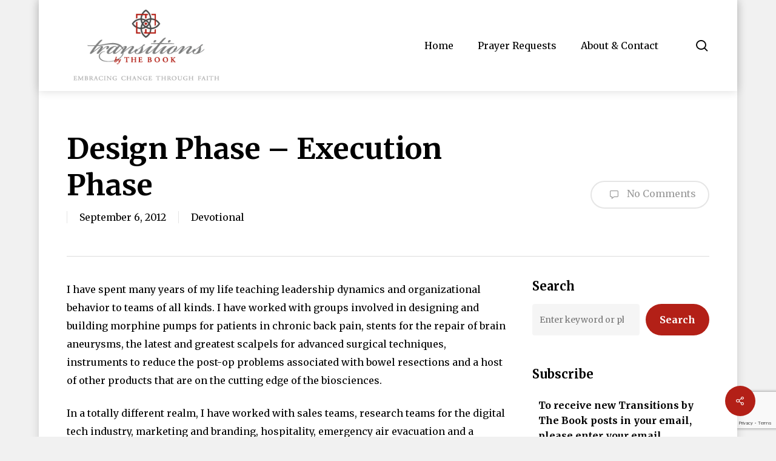

--- FILE ---
content_type: text/html; charset=UTF-8
request_url: https://www.transitionsbythebook.com/devotional/design-phase-execution-phase/
body_size: 25982
content:
<!doctype html>
<html lang="en-US" class="no-js">
<head>
	<meta charset="UTF-8">
	<meta name="viewport" content="width=device-width, initial-scale=1, maximum-scale=1, user-scalable=0" /><meta name='robots' content='index, follow, max-image-preview:large, max-snippet:-1, max-video-preview:-1' />

	<!-- This site is optimized with the Yoast SEO plugin v26.8 - https://yoast.com/product/yoast-seo-wordpress/ -->
	<title>Design Phase - Execution Phase - Transitions by The Book</title>
	<link rel="canonical" href="https://www.transitionsbythebook.com/devotional/design-phase-execution-phase/" />
	<meta property="og:locale" content="en_US" />
	<meta property="og:type" content="article" />
	<meta property="og:title" content="Design Phase - Execution Phase - Transitions by The Book" />
	<meta property="og:description" content="I have spent many years of my life teaching leadership dynamics and organizational behavior to teams of all kinds. I have worked with groups involved in designing and building morphine pumps for patients in chronic back pain, stents for the..." />
	<meta property="og:url" content="https://www.transitionsbythebook.com/devotional/design-phase-execution-phase/" />
	<meta property="og:site_name" content="Transitions by The Book" />
	<meta property="article:published_time" content="2012-09-07T03:21:05+00:00" />
	<meta property="article:modified_time" content="2022-08-30T18:13:54+00:00" />
	<meta property="og:image" content="https://www.transitionsbythebook.com/wp-content/uploads/2022/11/tbtb-icon-og-2b.png" />
	<meta property="og:image:width" content="383" />
	<meta property="og:image:height" content="200" />
	<meta property="og:image:type" content="image/png" />
	<meta name="author" content="Dr. Scott Toussaint" />
	<meta name="twitter:card" content="summary_large_image" />
	<meta name="twitter:label1" content="Written by" />
	<meta name="twitter:data1" content="Dr. Scott Toussaint" />
	<meta name="twitter:label2" content="Est. reading time" />
	<meta name="twitter:data2" content="5 minutes" />
	<script type="application/ld+json" class="yoast-schema-graph">{"@context":"https://schema.org","@graph":[{"@type":"Article","@id":"https://www.transitionsbythebook.com/devotional/design-phase-execution-phase/#article","isPartOf":{"@id":"https://www.transitionsbythebook.com/devotional/design-phase-execution-phase/"},"author":{"name":"Dr. Scott Toussaint","@id":"https://www.transitionsbythebook.com/#/schema/person/7d58788cd281b9b9b4ca16370058398a"},"headline":"Design Phase &#8211; Execution Phase","datePublished":"2012-09-07T03:21:05+00:00","dateModified":"2022-08-30T18:13:54+00:00","mainEntityOfPage":{"@id":"https://www.transitionsbythebook.com/devotional/design-phase-execution-phase/"},"wordCount":951,"commentCount":0,"publisher":{"@id":"https://www.transitionsbythebook.com/#organization"},"articleSection":["Devotional"],"inLanguage":"en-US","potentialAction":[{"@type":"CommentAction","name":"Comment","target":["https://www.transitionsbythebook.com/devotional/design-phase-execution-phase/#respond"]}]},{"@type":"WebPage","@id":"https://www.transitionsbythebook.com/devotional/design-phase-execution-phase/","url":"https://www.transitionsbythebook.com/devotional/design-phase-execution-phase/","name":"Design Phase - Execution Phase - Transitions by The Book","isPartOf":{"@id":"https://www.transitionsbythebook.com/#website"},"datePublished":"2012-09-07T03:21:05+00:00","dateModified":"2022-08-30T18:13:54+00:00","breadcrumb":{"@id":"https://www.transitionsbythebook.com/devotional/design-phase-execution-phase/#breadcrumb"},"inLanguage":"en-US","potentialAction":[{"@type":"ReadAction","target":["https://www.transitionsbythebook.com/devotional/design-phase-execution-phase/"]}]},{"@type":"BreadcrumbList","@id":"https://www.transitionsbythebook.com/devotional/design-phase-execution-phase/#breadcrumb","itemListElement":[{"@type":"ListItem","position":1,"name":"Home","item":"https://www.transitionsbythebook.com/"},{"@type":"ListItem","position":2,"name":"Design Phase &#8211; Execution Phase"}]},{"@type":"WebSite","@id":"https://www.transitionsbythebook.com/#website","url":"https://www.transitionsbythebook.com/","name":"Transitions by The Book","description":"Embracing Change Through Faith","publisher":{"@id":"https://www.transitionsbythebook.com/#organization"},"potentialAction":[{"@type":"SearchAction","target":{"@type":"EntryPoint","urlTemplate":"https://www.transitionsbythebook.com/?s={search_term_string}"},"query-input":{"@type":"PropertyValueSpecification","valueRequired":true,"valueName":"search_term_string"}}],"inLanguage":"en-US"},{"@type":"Organization","@id":"https://www.transitionsbythebook.com/#organization","name":"Transitions by The Book","url":"https://www.transitionsbythebook.com/","logo":{"@type":"ImageObject","inLanguage":"en-US","@id":"https://www.transitionsbythebook.com/#/schema/logo/image/","url":"https://www.transitionsbythebook.com/wp-content/uploads/2022/08/logo-transitions-by-the-book.png","contentUrl":"https://www.transitionsbythebook.com/wp-content/uploads/2022/08/logo-transitions-by-the-book.png","width":330,"height":150,"caption":"Transitions by The Book"},"image":{"@id":"https://www.transitionsbythebook.com/#/schema/logo/image/"}},{"@type":"Person","@id":"https://www.transitionsbythebook.com/#/schema/person/7d58788cd281b9b9b4ca16370058398a","name":"Dr. Scott Toussaint","url":"https://www.transitionsbythebook.com/author/stoussaint/"}]}</script>
	<!-- / Yoast SEO plugin. -->


<link rel='dns-prefetch' href='//fonts.googleapis.com' />
<link rel="alternate" type="application/rss+xml" title="Transitions by The Book &raquo; Feed" href="https://www.transitionsbythebook.com/feed/" />
<link rel="alternate" type="application/rss+xml" title="Transitions by The Book &raquo; Comments Feed" href="https://www.transitionsbythebook.com/comments/feed/" />
<link rel="alternate" type="application/rss+xml" title="Transitions by The Book &raquo; Design Phase &#8211; Execution Phase Comments Feed" href="https://www.transitionsbythebook.com/devotional/design-phase-execution-phase/feed/" />
<link rel="alternate" title="oEmbed (JSON)" type="application/json+oembed" href="https://www.transitionsbythebook.com/wp-json/oembed/1.0/embed?url=https%3A%2F%2Fwww.transitionsbythebook.com%2Fdevotional%2Fdesign-phase-execution-phase%2F" />
<link rel="alternate" title="oEmbed (XML)" type="text/xml+oembed" href="https://www.transitionsbythebook.com/wp-json/oembed/1.0/embed?url=https%3A%2F%2Fwww.transitionsbythebook.com%2Fdevotional%2Fdesign-phase-execution-phase%2F&#038;format=xml" />
<style id='wp-img-auto-sizes-contain-inline-css' type='text/css'>
img:is([sizes=auto i],[sizes^="auto," i]){contain-intrinsic-size:3000px 1500px}
/*# sourceURL=wp-img-auto-sizes-contain-inline-css */
</style>
<style id='wp-emoji-styles-inline-css' type='text/css'>

	img.wp-smiley, img.emoji {
		display: inline !important;
		border: none !important;
		box-shadow: none !important;
		height: 1em !important;
		width: 1em !important;
		margin: 0 0.07em !important;
		vertical-align: -0.1em !important;
		background: none !important;
		padding: 0 !important;
	}
/*# sourceURL=wp-emoji-styles-inline-css */
</style>
<style id='wp-block-library-inline-css' type='text/css'>
:root{--wp-block-synced-color:#7a00df;--wp-block-synced-color--rgb:122,0,223;--wp-bound-block-color:var(--wp-block-synced-color);--wp-editor-canvas-background:#ddd;--wp-admin-theme-color:#007cba;--wp-admin-theme-color--rgb:0,124,186;--wp-admin-theme-color-darker-10:#006ba1;--wp-admin-theme-color-darker-10--rgb:0,107,160.5;--wp-admin-theme-color-darker-20:#005a87;--wp-admin-theme-color-darker-20--rgb:0,90,135;--wp-admin-border-width-focus:2px}@media (min-resolution:192dpi){:root{--wp-admin-border-width-focus:1.5px}}.wp-element-button{cursor:pointer}:root .has-very-light-gray-background-color{background-color:#eee}:root .has-very-dark-gray-background-color{background-color:#313131}:root .has-very-light-gray-color{color:#eee}:root .has-very-dark-gray-color{color:#313131}:root .has-vivid-green-cyan-to-vivid-cyan-blue-gradient-background{background:linear-gradient(135deg,#00d084,#0693e3)}:root .has-purple-crush-gradient-background{background:linear-gradient(135deg,#34e2e4,#4721fb 50%,#ab1dfe)}:root .has-hazy-dawn-gradient-background{background:linear-gradient(135deg,#faaca8,#dad0ec)}:root .has-subdued-olive-gradient-background{background:linear-gradient(135deg,#fafae1,#67a671)}:root .has-atomic-cream-gradient-background{background:linear-gradient(135deg,#fdd79a,#004a59)}:root .has-nightshade-gradient-background{background:linear-gradient(135deg,#330968,#31cdcf)}:root .has-midnight-gradient-background{background:linear-gradient(135deg,#020381,#2874fc)}:root{--wp--preset--font-size--normal:16px;--wp--preset--font-size--huge:42px}.has-regular-font-size{font-size:1em}.has-larger-font-size{font-size:2.625em}.has-normal-font-size{font-size:var(--wp--preset--font-size--normal)}.has-huge-font-size{font-size:var(--wp--preset--font-size--huge)}.has-text-align-center{text-align:center}.has-text-align-left{text-align:left}.has-text-align-right{text-align:right}.has-fit-text{white-space:nowrap!important}#end-resizable-editor-section{display:none}.aligncenter{clear:both}.items-justified-left{justify-content:flex-start}.items-justified-center{justify-content:center}.items-justified-right{justify-content:flex-end}.items-justified-space-between{justify-content:space-between}.screen-reader-text{border:0;clip-path:inset(50%);height:1px;margin:-1px;overflow:hidden;padding:0;position:absolute;width:1px;word-wrap:normal!important}.screen-reader-text:focus{background-color:#ddd;clip-path:none;color:#444;display:block;font-size:1em;height:auto;left:5px;line-height:normal;padding:15px 23px 14px;text-decoration:none;top:5px;width:auto;z-index:100000}html :where(.has-border-color){border-style:solid}html :where([style*=border-top-color]){border-top-style:solid}html :where([style*=border-right-color]){border-right-style:solid}html :where([style*=border-bottom-color]){border-bottom-style:solid}html :where([style*=border-left-color]){border-left-style:solid}html :where([style*=border-width]){border-style:solid}html :where([style*=border-top-width]){border-top-style:solid}html :where([style*=border-right-width]){border-right-style:solid}html :where([style*=border-bottom-width]){border-bottom-style:solid}html :where([style*=border-left-width]){border-left-style:solid}html :where(img[class*=wp-image-]){height:auto;max-width:100%}:where(figure){margin:0 0 1em}html :where(.is-position-sticky){--wp-admin--admin-bar--position-offset:var(--wp-admin--admin-bar--height,0px)}@media screen and (max-width:600px){html :where(.is-position-sticky){--wp-admin--admin-bar--position-offset:0px}}

/*# sourceURL=wp-block-library-inline-css */
</style><style id='wp-block-categories-inline-css' type='text/css'>
.wp-block-categories{box-sizing:border-box}.wp-block-categories.alignleft{margin-right:2em}.wp-block-categories.alignright{margin-left:2em}.wp-block-categories.wp-block-categories-dropdown.aligncenter{text-align:center}.wp-block-categories .wp-block-categories__label{display:block;width:100%}
/*# sourceURL=https://www.transitionsbythebook.com/wp-includes/blocks/categories/style.min.css */
</style>
<style id='wp-block-heading-inline-css' type='text/css'>
h1:where(.wp-block-heading).has-background,h2:where(.wp-block-heading).has-background,h3:where(.wp-block-heading).has-background,h4:where(.wp-block-heading).has-background,h5:where(.wp-block-heading).has-background,h6:where(.wp-block-heading).has-background{padding:1.25em 2.375em}h1.has-text-align-left[style*=writing-mode]:where([style*=vertical-lr]),h1.has-text-align-right[style*=writing-mode]:where([style*=vertical-rl]),h2.has-text-align-left[style*=writing-mode]:where([style*=vertical-lr]),h2.has-text-align-right[style*=writing-mode]:where([style*=vertical-rl]),h3.has-text-align-left[style*=writing-mode]:where([style*=vertical-lr]),h3.has-text-align-right[style*=writing-mode]:where([style*=vertical-rl]),h4.has-text-align-left[style*=writing-mode]:where([style*=vertical-lr]),h4.has-text-align-right[style*=writing-mode]:where([style*=vertical-rl]),h5.has-text-align-left[style*=writing-mode]:where([style*=vertical-lr]),h5.has-text-align-right[style*=writing-mode]:where([style*=vertical-rl]),h6.has-text-align-left[style*=writing-mode]:where([style*=vertical-lr]),h6.has-text-align-right[style*=writing-mode]:where([style*=vertical-rl]){rotate:180deg}
/*# sourceURL=https://www.transitionsbythebook.com/wp-includes/blocks/heading/style.min.css */
</style>
<style id='wp-block-latest-posts-inline-css' type='text/css'>
.wp-block-latest-posts{box-sizing:border-box}.wp-block-latest-posts.alignleft{margin-right:2em}.wp-block-latest-posts.alignright{margin-left:2em}.wp-block-latest-posts.wp-block-latest-posts__list{list-style:none}.wp-block-latest-posts.wp-block-latest-posts__list li{clear:both;overflow-wrap:break-word}.wp-block-latest-posts.is-grid{display:flex;flex-wrap:wrap}.wp-block-latest-posts.is-grid li{margin:0 1.25em 1.25em 0;width:100%}@media (min-width:600px){.wp-block-latest-posts.columns-2 li{width:calc(50% - .625em)}.wp-block-latest-posts.columns-2 li:nth-child(2n){margin-right:0}.wp-block-latest-posts.columns-3 li{width:calc(33.33333% - .83333em)}.wp-block-latest-posts.columns-3 li:nth-child(3n){margin-right:0}.wp-block-latest-posts.columns-4 li{width:calc(25% - .9375em)}.wp-block-latest-posts.columns-4 li:nth-child(4n){margin-right:0}.wp-block-latest-posts.columns-5 li{width:calc(20% - 1em)}.wp-block-latest-posts.columns-5 li:nth-child(5n){margin-right:0}.wp-block-latest-posts.columns-6 li{width:calc(16.66667% - 1.04167em)}.wp-block-latest-posts.columns-6 li:nth-child(6n){margin-right:0}}:root :where(.wp-block-latest-posts.is-grid){padding:0}:root :where(.wp-block-latest-posts.wp-block-latest-posts__list){padding-left:0}.wp-block-latest-posts__post-author,.wp-block-latest-posts__post-date{display:block;font-size:.8125em}.wp-block-latest-posts__post-excerpt,.wp-block-latest-posts__post-full-content{margin-bottom:1em;margin-top:.5em}.wp-block-latest-posts__featured-image a{display:inline-block}.wp-block-latest-posts__featured-image img{height:auto;max-width:100%;width:auto}.wp-block-latest-posts__featured-image.alignleft{float:left;margin-right:1em}.wp-block-latest-posts__featured-image.alignright{float:right;margin-left:1em}.wp-block-latest-posts__featured-image.aligncenter{margin-bottom:1em;text-align:center}
/*# sourceURL=https://www.transitionsbythebook.com/wp-includes/blocks/latest-posts/style.min.css */
</style>
<style id='wp-block-search-inline-css' type='text/css'>
.wp-block-search__button{margin-left:10px;word-break:normal}.wp-block-search__button.has-icon{line-height:0}.wp-block-search__button svg{height:1.25em;min-height:24px;min-width:24px;width:1.25em;fill:currentColor;vertical-align:text-bottom}:where(.wp-block-search__button){border:1px solid #ccc;padding:6px 10px}.wp-block-search__inside-wrapper{display:flex;flex:auto;flex-wrap:nowrap;max-width:100%}.wp-block-search__label{width:100%}.wp-block-search.wp-block-search__button-only .wp-block-search__button{box-sizing:border-box;display:flex;flex-shrink:0;justify-content:center;margin-left:0;max-width:100%}.wp-block-search.wp-block-search__button-only .wp-block-search__inside-wrapper{min-width:0!important;transition-property:width}.wp-block-search.wp-block-search__button-only .wp-block-search__input{flex-basis:100%;transition-duration:.3s}.wp-block-search.wp-block-search__button-only.wp-block-search__searchfield-hidden,.wp-block-search.wp-block-search__button-only.wp-block-search__searchfield-hidden .wp-block-search__inside-wrapper{overflow:hidden}.wp-block-search.wp-block-search__button-only.wp-block-search__searchfield-hidden .wp-block-search__input{border-left-width:0!important;border-right-width:0!important;flex-basis:0;flex-grow:0;margin:0;min-width:0!important;padding-left:0!important;padding-right:0!important;width:0!important}:where(.wp-block-search__input){appearance:none;border:1px solid #949494;flex-grow:1;font-family:inherit;font-size:inherit;font-style:inherit;font-weight:inherit;letter-spacing:inherit;line-height:inherit;margin-left:0;margin-right:0;min-width:3rem;padding:8px;text-decoration:unset!important;text-transform:inherit}:where(.wp-block-search__button-inside .wp-block-search__inside-wrapper){background-color:#fff;border:1px solid #949494;box-sizing:border-box;padding:4px}:where(.wp-block-search__button-inside .wp-block-search__inside-wrapper) .wp-block-search__input{border:none;border-radius:0;padding:0 4px}:where(.wp-block-search__button-inside .wp-block-search__inside-wrapper) .wp-block-search__input:focus{outline:none}:where(.wp-block-search__button-inside .wp-block-search__inside-wrapper) :where(.wp-block-search__button){padding:4px 8px}.wp-block-search.aligncenter .wp-block-search__inside-wrapper{margin:auto}.wp-block[data-align=right] .wp-block-search.wp-block-search__button-only .wp-block-search__inside-wrapper{float:right}
/*# sourceURL=https://www.transitionsbythebook.com/wp-includes/blocks/search/style.min.css */
</style>
<style id='wp-block-columns-inline-css' type='text/css'>
.wp-block-columns{box-sizing:border-box;display:flex;flex-wrap:wrap!important}@media (min-width:782px){.wp-block-columns{flex-wrap:nowrap!important}}.wp-block-columns{align-items:normal!important}.wp-block-columns.are-vertically-aligned-top{align-items:flex-start}.wp-block-columns.are-vertically-aligned-center{align-items:center}.wp-block-columns.are-vertically-aligned-bottom{align-items:flex-end}@media (max-width:781px){.wp-block-columns:not(.is-not-stacked-on-mobile)>.wp-block-column{flex-basis:100%!important}}@media (min-width:782px){.wp-block-columns:not(.is-not-stacked-on-mobile)>.wp-block-column{flex-basis:0;flex-grow:1}.wp-block-columns:not(.is-not-stacked-on-mobile)>.wp-block-column[style*=flex-basis]{flex-grow:0}}.wp-block-columns.is-not-stacked-on-mobile{flex-wrap:nowrap!important}.wp-block-columns.is-not-stacked-on-mobile>.wp-block-column{flex-basis:0;flex-grow:1}.wp-block-columns.is-not-stacked-on-mobile>.wp-block-column[style*=flex-basis]{flex-grow:0}:where(.wp-block-columns){margin-bottom:1.75em}:where(.wp-block-columns.has-background){padding:1.25em 2.375em}.wp-block-column{flex-grow:1;min-width:0;overflow-wrap:break-word;word-break:break-word}.wp-block-column.is-vertically-aligned-top{align-self:flex-start}.wp-block-column.is-vertically-aligned-center{align-self:center}.wp-block-column.is-vertically-aligned-bottom{align-self:flex-end}.wp-block-column.is-vertically-aligned-stretch{align-self:stretch}.wp-block-column.is-vertically-aligned-bottom,.wp-block-column.is-vertically-aligned-center,.wp-block-column.is-vertically-aligned-top{width:100%}
/*# sourceURL=https://www.transitionsbythebook.com/wp-includes/blocks/columns/style.min.css */
</style>
<style id='wp-block-group-inline-css' type='text/css'>
.wp-block-group{box-sizing:border-box}:where(.wp-block-group.wp-block-group-is-layout-constrained){position:relative}
/*# sourceURL=https://www.transitionsbythebook.com/wp-includes/blocks/group/style.min.css */
</style>
<style id='wp-block-paragraph-inline-css' type='text/css'>
.is-small-text{font-size:.875em}.is-regular-text{font-size:1em}.is-large-text{font-size:2.25em}.is-larger-text{font-size:3em}.has-drop-cap:not(:focus):first-letter{float:left;font-size:8.4em;font-style:normal;font-weight:100;line-height:.68;margin:.05em .1em 0 0;text-transform:uppercase}body.rtl .has-drop-cap:not(:focus):first-letter{float:none;margin-left:.1em}p.has-drop-cap.has-background{overflow:hidden}:root :where(p.has-background){padding:1.25em 2.375em}:where(p.has-text-color:not(.has-link-color)) a{color:inherit}p.has-text-align-left[style*="writing-mode:vertical-lr"],p.has-text-align-right[style*="writing-mode:vertical-rl"]{rotate:180deg}
/*# sourceURL=https://www.transitionsbythebook.com/wp-includes/blocks/paragraph/style.min.css */
</style>
<style id='wp-block-spacer-inline-css' type='text/css'>
.wp-block-spacer{clear:both}
/*# sourceURL=https://www.transitionsbythebook.com/wp-includes/blocks/spacer/style.min.css */
</style>
<style id='global-styles-inline-css' type='text/css'>
:root{--wp--preset--aspect-ratio--square: 1;--wp--preset--aspect-ratio--4-3: 4/3;--wp--preset--aspect-ratio--3-4: 3/4;--wp--preset--aspect-ratio--3-2: 3/2;--wp--preset--aspect-ratio--2-3: 2/3;--wp--preset--aspect-ratio--16-9: 16/9;--wp--preset--aspect-ratio--9-16: 9/16;--wp--preset--color--black: #000000;--wp--preset--color--cyan-bluish-gray: #abb8c3;--wp--preset--color--white: #ffffff;--wp--preset--color--pale-pink: #f78da7;--wp--preset--color--vivid-red: #cf2e2e;--wp--preset--color--luminous-vivid-orange: #ff6900;--wp--preset--color--luminous-vivid-amber: #fcb900;--wp--preset--color--light-green-cyan: #7bdcb5;--wp--preset--color--vivid-green-cyan: #00d084;--wp--preset--color--pale-cyan-blue: #8ed1fc;--wp--preset--color--vivid-cyan-blue: #0693e3;--wp--preset--color--vivid-purple: #9b51e0;--wp--preset--gradient--vivid-cyan-blue-to-vivid-purple: linear-gradient(135deg,rgb(6,147,227) 0%,rgb(155,81,224) 100%);--wp--preset--gradient--light-green-cyan-to-vivid-green-cyan: linear-gradient(135deg,rgb(122,220,180) 0%,rgb(0,208,130) 100%);--wp--preset--gradient--luminous-vivid-amber-to-luminous-vivid-orange: linear-gradient(135deg,rgb(252,185,0) 0%,rgb(255,105,0) 100%);--wp--preset--gradient--luminous-vivid-orange-to-vivid-red: linear-gradient(135deg,rgb(255,105,0) 0%,rgb(207,46,46) 100%);--wp--preset--gradient--very-light-gray-to-cyan-bluish-gray: linear-gradient(135deg,rgb(238,238,238) 0%,rgb(169,184,195) 100%);--wp--preset--gradient--cool-to-warm-spectrum: linear-gradient(135deg,rgb(74,234,220) 0%,rgb(151,120,209) 20%,rgb(207,42,186) 40%,rgb(238,44,130) 60%,rgb(251,105,98) 80%,rgb(254,248,76) 100%);--wp--preset--gradient--blush-light-purple: linear-gradient(135deg,rgb(255,206,236) 0%,rgb(152,150,240) 100%);--wp--preset--gradient--blush-bordeaux: linear-gradient(135deg,rgb(254,205,165) 0%,rgb(254,45,45) 50%,rgb(107,0,62) 100%);--wp--preset--gradient--luminous-dusk: linear-gradient(135deg,rgb(255,203,112) 0%,rgb(199,81,192) 50%,rgb(65,88,208) 100%);--wp--preset--gradient--pale-ocean: linear-gradient(135deg,rgb(255,245,203) 0%,rgb(182,227,212) 50%,rgb(51,167,181) 100%);--wp--preset--gradient--electric-grass: linear-gradient(135deg,rgb(202,248,128) 0%,rgb(113,206,126) 100%);--wp--preset--gradient--midnight: linear-gradient(135deg,rgb(2,3,129) 0%,rgb(40,116,252) 100%);--wp--preset--font-size--small: 13px;--wp--preset--font-size--medium: 20px;--wp--preset--font-size--large: 36px;--wp--preset--font-size--x-large: 42px;--wp--preset--spacing--20: 0.44rem;--wp--preset--spacing--30: 0.67rem;--wp--preset--spacing--40: 1rem;--wp--preset--spacing--50: 1.5rem;--wp--preset--spacing--60: 2.25rem;--wp--preset--spacing--70: 3.38rem;--wp--preset--spacing--80: 5.06rem;--wp--preset--shadow--natural: 6px 6px 9px rgba(0, 0, 0, 0.2);--wp--preset--shadow--deep: 12px 12px 50px rgba(0, 0, 0, 0.4);--wp--preset--shadow--sharp: 6px 6px 0px rgba(0, 0, 0, 0.2);--wp--preset--shadow--outlined: 6px 6px 0px -3px rgb(255, 255, 255), 6px 6px rgb(0, 0, 0);--wp--preset--shadow--crisp: 6px 6px 0px rgb(0, 0, 0);}:root { --wp--style--global--content-size: 1300px;--wp--style--global--wide-size: 1300px; }:where(body) { margin: 0; }.wp-site-blocks > .alignleft { float: left; margin-right: 2em; }.wp-site-blocks > .alignright { float: right; margin-left: 2em; }.wp-site-blocks > .aligncenter { justify-content: center; margin-left: auto; margin-right: auto; }:where(.is-layout-flex){gap: 0.5em;}:where(.is-layout-grid){gap: 0.5em;}.is-layout-flow > .alignleft{float: left;margin-inline-start: 0;margin-inline-end: 2em;}.is-layout-flow > .alignright{float: right;margin-inline-start: 2em;margin-inline-end: 0;}.is-layout-flow > .aligncenter{margin-left: auto !important;margin-right: auto !important;}.is-layout-constrained > .alignleft{float: left;margin-inline-start: 0;margin-inline-end: 2em;}.is-layout-constrained > .alignright{float: right;margin-inline-start: 2em;margin-inline-end: 0;}.is-layout-constrained > .aligncenter{margin-left: auto !important;margin-right: auto !important;}.is-layout-constrained > :where(:not(.alignleft):not(.alignright):not(.alignfull)){max-width: var(--wp--style--global--content-size);margin-left: auto !important;margin-right: auto !important;}.is-layout-constrained > .alignwide{max-width: var(--wp--style--global--wide-size);}body .is-layout-flex{display: flex;}.is-layout-flex{flex-wrap: wrap;align-items: center;}.is-layout-flex > :is(*, div){margin: 0;}body .is-layout-grid{display: grid;}.is-layout-grid > :is(*, div){margin: 0;}body{padding-top: 0px;padding-right: 0px;padding-bottom: 0px;padding-left: 0px;}:root :where(.wp-element-button, .wp-block-button__link){background-color: #32373c;border-width: 0;color: #fff;font-family: inherit;font-size: inherit;font-style: inherit;font-weight: inherit;letter-spacing: inherit;line-height: inherit;padding-top: calc(0.667em + 2px);padding-right: calc(1.333em + 2px);padding-bottom: calc(0.667em + 2px);padding-left: calc(1.333em + 2px);text-decoration: none;text-transform: inherit;}.has-black-color{color: var(--wp--preset--color--black) !important;}.has-cyan-bluish-gray-color{color: var(--wp--preset--color--cyan-bluish-gray) !important;}.has-white-color{color: var(--wp--preset--color--white) !important;}.has-pale-pink-color{color: var(--wp--preset--color--pale-pink) !important;}.has-vivid-red-color{color: var(--wp--preset--color--vivid-red) !important;}.has-luminous-vivid-orange-color{color: var(--wp--preset--color--luminous-vivid-orange) !important;}.has-luminous-vivid-amber-color{color: var(--wp--preset--color--luminous-vivid-amber) !important;}.has-light-green-cyan-color{color: var(--wp--preset--color--light-green-cyan) !important;}.has-vivid-green-cyan-color{color: var(--wp--preset--color--vivid-green-cyan) !important;}.has-pale-cyan-blue-color{color: var(--wp--preset--color--pale-cyan-blue) !important;}.has-vivid-cyan-blue-color{color: var(--wp--preset--color--vivid-cyan-blue) !important;}.has-vivid-purple-color{color: var(--wp--preset--color--vivid-purple) !important;}.has-black-background-color{background-color: var(--wp--preset--color--black) !important;}.has-cyan-bluish-gray-background-color{background-color: var(--wp--preset--color--cyan-bluish-gray) !important;}.has-white-background-color{background-color: var(--wp--preset--color--white) !important;}.has-pale-pink-background-color{background-color: var(--wp--preset--color--pale-pink) !important;}.has-vivid-red-background-color{background-color: var(--wp--preset--color--vivid-red) !important;}.has-luminous-vivid-orange-background-color{background-color: var(--wp--preset--color--luminous-vivid-orange) !important;}.has-luminous-vivid-amber-background-color{background-color: var(--wp--preset--color--luminous-vivid-amber) !important;}.has-light-green-cyan-background-color{background-color: var(--wp--preset--color--light-green-cyan) !important;}.has-vivid-green-cyan-background-color{background-color: var(--wp--preset--color--vivid-green-cyan) !important;}.has-pale-cyan-blue-background-color{background-color: var(--wp--preset--color--pale-cyan-blue) !important;}.has-vivid-cyan-blue-background-color{background-color: var(--wp--preset--color--vivid-cyan-blue) !important;}.has-vivid-purple-background-color{background-color: var(--wp--preset--color--vivid-purple) !important;}.has-black-border-color{border-color: var(--wp--preset--color--black) !important;}.has-cyan-bluish-gray-border-color{border-color: var(--wp--preset--color--cyan-bluish-gray) !important;}.has-white-border-color{border-color: var(--wp--preset--color--white) !important;}.has-pale-pink-border-color{border-color: var(--wp--preset--color--pale-pink) !important;}.has-vivid-red-border-color{border-color: var(--wp--preset--color--vivid-red) !important;}.has-luminous-vivid-orange-border-color{border-color: var(--wp--preset--color--luminous-vivid-orange) !important;}.has-luminous-vivid-amber-border-color{border-color: var(--wp--preset--color--luminous-vivid-amber) !important;}.has-light-green-cyan-border-color{border-color: var(--wp--preset--color--light-green-cyan) !important;}.has-vivid-green-cyan-border-color{border-color: var(--wp--preset--color--vivid-green-cyan) !important;}.has-pale-cyan-blue-border-color{border-color: var(--wp--preset--color--pale-cyan-blue) !important;}.has-vivid-cyan-blue-border-color{border-color: var(--wp--preset--color--vivid-cyan-blue) !important;}.has-vivid-purple-border-color{border-color: var(--wp--preset--color--vivid-purple) !important;}.has-vivid-cyan-blue-to-vivid-purple-gradient-background{background: var(--wp--preset--gradient--vivid-cyan-blue-to-vivid-purple) !important;}.has-light-green-cyan-to-vivid-green-cyan-gradient-background{background: var(--wp--preset--gradient--light-green-cyan-to-vivid-green-cyan) !important;}.has-luminous-vivid-amber-to-luminous-vivid-orange-gradient-background{background: var(--wp--preset--gradient--luminous-vivid-amber-to-luminous-vivid-orange) !important;}.has-luminous-vivid-orange-to-vivid-red-gradient-background{background: var(--wp--preset--gradient--luminous-vivid-orange-to-vivid-red) !important;}.has-very-light-gray-to-cyan-bluish-gray-gradient-background{background: var(--wp--preset--gradient--very-light-gray-to-cyan-bluish-gray) !important;}.has-cool-to-warm-spectrum-gradient-background{background: var(--wp--preset--gradient--cool-to-warm-spectrum) !important;}.has-blush-light-purple-gradient-background{background: var(--wp--preset--gradient--blush-light-purple) !important;}.has-blush-bordeaux-gradient-background{background: var(--wp--preset--gradient--blush-bordeaux) !important;}.has-luminous-dusk-gradient-background{background: var(--wp--preset--gradient--luminous-dusk) !important;}.has-pale-ocean-gradient-background{background: var(--wp--preset--gradient--pale-ocean) !important;}.has-electric-grass-gradient-background{background: var(--wp--preset--gradient--electric-grass) !important;}.has-midnight-gradient-background{background: var(--wp--preset--gradient--midnight) !important;}.has-small-font-size{font-size: var(--wp--preset--font-size--small) !important;}.has-medium-font-size{font-size: var(--wp--preset--font-size--medium) !important;}.has-large-font-size{font-size: var(--wp--preset--font-size--large) !important;}.has-x-large-font-size{font-size: var(--wp--preset--font-size--x-large) !important;}
:where(.wp-block-columns.is-layout-flex){gap: 2em;}:where(.wp-block-columns.is-layout-grid){gap: 2em;}
/*# sourceURL=global-styles-inline-css */
</style>
<style id='core-block-supports-inline-css' type='text/css'>
.wp-container-core-columns-is-layout-9d6595d7{flex-wrap:nowrap;}
/*# sourceURL=core-block-supports-inline-css */
</style>

<link rel='stylesheet' id='contact-form-7-css' href='https://www.transitionsbythebook.com/wp-content/plugins/contact-form-7/includes/css/styles.css?ver=6.1.4' type='text/css' media='all' />
<link rel='stylesheet' id='salient-social-css' href='https://www.transitionsbythebook.com/wp-content/plugins/salient-social/css/style.css?ver=1.2.5' type='text/css' media='all' />
<style id='salient-social-inline-css' type='text/css'>

  .sharing-default-minimal .nectar-love.loved,
  body .nectar-social[data-color-override="override"].fixed > a:before, 
  body .nectar-social[data-color-override="override"].fixed .nectar-social-inner a,
  .sharing-default-minimal .nectar-social[data-color-override="override"] .nectar-social-inner a:hover,
  .nectar-social.vertical[data-color-override="override"] .nectar-social-inner a:hover {
    background-color: #b32017;
  }
  .nectar-social.hover .nectar-love.loved,
  .nectar-social.hover > .nectar-love-button a:hover,
  .nectar-social[data-color-override="override"].hover > div a:hover,
  #single-below-header .nectar-social[data-color-override="override"].hover > div a:hover,
  .nectar-social[data-color-override="override"].hover .share-btn:hover,
  .sharing-default-minimal .nectar-social[data-color-override="override"] .nectar-social-inner a {
    border-color: #b32017;
  }
  #single-below-header .nectar-social.hover .nectar-love.loved i,
  #single-below-header .nectar-social.hover[data-color-override="override"] a:hover,
  #single-below-header .nectar-social.hover[data-color-override="override"] a:hover i,
  #single-below-header .nectar-social.hover .nectar-love-button a:hover i,
  .nectar-love:hover i,
  .hover .nectar-love:hover .total_loves,
  .nectar-love.loved i,
  .nectar-social.hover .nectar-love.loved .total_loves,
  .nectar-social.hover .share-btn:hover, 
  .nectar-social[data-color-override="override"].hover .nectar-social-inner a:hover,
  .nectar-social[data-color-override="override"].hover > div:hover span,
  .sharing-default-minimal .nectar-social[data-color-override="override"] .nectar-social-inner a:not(:hover) i,
  .sharing-default-minimal .nectar-social[data-color-override="override"] .nectar-social-inner a:not(:hover) {
    color: #b32017;
  }
/*# sourceURL=salient-social-inline-css */
</style>
<link rel='stylesheet' id='nectar-boxed-css' href='https://www.transitionsbythebook.com/wp-content/themes/salient/css/build/plugins/boxed.css?ver=17.1.0' type='text/css' media='all' />
<link rel='stylesheet' id='font-awesome-css' href='https://www.transitionsbythebook.com/wp-content/themes/salient/css/font-awesome-legacy.min.css?ver=4.7.1' type='text/css' media='all' />
<link rel='stylesheet' id='salient-grid-system-css' href='https://www.transitionsbythebook.com/wp-content/themes/salient/css/build/grid-system.css?ver=17.1.0' type='text/css' media='all' />
<link rel='stylesheet' id='main-styles-css' href='https://www.transitionsbythebook.com/wp-content/themes/salient/css/build/style.css?ver=17.1.0' type='text/css' media='all' />
<style id='main-styles-inline-css' type='text/css'>

		@font-face{
		     font-family:'Open Sans';
		     src:url('https://www.transitionsbythebook.com/wp-content/themes/salient/css/fonts/OpenSans-Light.woff') format('woff');
		     font-weight:300;
		     font-style:normal; 
		}
		 @font-face{
		     font-family:'Open Sans';
		     src:url('https://www.transitionsbythebook.com/wp-content/themes/salient/css/fonts/OpenSans-Regular.woff') format('woff');
		     font-weight:400;
		     font-style:normal; 
		}
		 @font-face{
		     font-family:'Open Sans';
		     src:url('https://www.transitionsbythebook.com/wp-content/themes/salient/css/fonts/OpenSans-SemiBold.woff') format('woff');
		     font-weight:600;
		     font-style:normal; 
		}
		 @font-face{
		     font-family:'Open Sans';
		     src:url('https://www.transitionsbythebook.com/wp-content/themes/salient/css/fonts/OpenSans-Bold.woff') format('woff');
		     font-weight:700;
		     font-style:normal; 
		}
/*# sourceURL=main-styles-inline-css */
</style>
<link rel='stylesheet' id='nectar-single-styles-css' href='https://www.transitionsbythebook.com/wp-content/themes/salient/css/build/single.css?ver=17.1.0' type='text/css' media='all' />
<link rel='stylesheet' id='nectar-element-recent-posts-css' href='https://www.transitionsbythebook.com/wp-content/themes/salient/css/build/elements/element-recent-posts.css?ver=17.1.0' type='text/css' media='all' />
<link rel='stylesheet' id='nectar-cf7-css' href='https://www.transitionsbythebook.com/wp-content/themes/salient/css/build/third-party/cf7.css?ver=17.1.0' type='text/css' media='all' />
<link rel='stylesheet' id='nectar-blog-masonry-core-css' href='https://www.transitionsbythebook.com/wp-content/themes/salient/css/build/blog/masonry-core.css?ver=17.1.0' type='text/css' media='all' />
<link rel='stylesheet' id='nectar-blog-masonry-classic-enhanced-css' href='https://www.transitionsbythebook.com/wp-content/themes/salient/css/build/blog/masonry-classic-enhanced.css?ver=17.1.0' type='text/css' media='all' />
<link rel='stylesheet' id='responsive-css' href='https://www.transitionsbythebook.com/wp-content/themes/salient/css/build/responsive.css?ver=17.1.0' type='text/css' media='all' />
<link rel='stylesheet' id='skin-material-css' href='https://www.transitionsbythebook.com/wp-content/themes/salient/css/build/skin-material.css?ver=17.1.0' type='text/css' media='all' />
<link rel='stylesheet' id='salient-wp-menu-dynamic-css' href='https://www.transitionsbythebook.com/wp-content/uploads/salient/menu-dynamic.css?ver=17272' type='text/css' media='all' />
<link rel='stylesheet' id='dynamic-css-css' href='https://www.transitionsbythebook.com/wp-content/themes/salient/css/salient-dynamic-styles.css?ver=35402' type='text/css' media='all' />
<style id='dynamic-css-inline-css' type='text/css'>
@media only screen and (min-width:1000px){body #ajax-content-wrap.no-scroll{min-height:calc(100vh - 150px);height:calc(100vh - 150px)!important;}}@media only screen and (min-width:1000px){#page-header-wrap.fullscreen-header,#page-header-wrap.fullscreen-header #page-header-bg,html:not(.nectar-box-roll-loaded) .nectar-box-roll > #page-header-bg.fullscreen-header,.nectar_fullscreen_zoom_recent_projects,#nectar_fullscreen_rows:not(.afterLoaded) > div{height:calc(100vh - 149px);}.wpb_row.vc_row-o-full-height.top-level,.wpb_row.vc_row-o-full-height.top-level > .col.span_12{min-height:calc(100vh - 149px);}html:not(.nectar-box-roll-loaded) .nectar-box-roll > #page-header-bg.fullscreen-header{top:150px;}.nectar-slider-wrap[data-fullscreen="true"]:not(.loaded),.nectar-slider-wrap[data-fullscreen="true"]:not(.loaded) .swiper-container{height:calc(100vh - 148px)!important;}.admin-bar .nectar-slider-wrap[data-fullscreen="true"]:not(.loaded),.admin-bar .nectar-slider-wrap[data-fullscreen="true"]:not(.loaded) .swiper-container{height:calc(100vh - 148px - 32px)!important;}}.admin-bar[class*="page-template-template-no-header"] .wpb_row.vc_row-o-full-height.top-level,.admin-bar[class*="page-template-template-no-header"] .wpb_row.vc_row-o-full-height.top-level > .col.span_12{min-height:calc(100vh - 32px);}body[class*="page-template-template-no-header"] .wpb_row.vc_row-o-full-height.top-level,body[class*="page-template-template-no-header"] .wpb_row.vc_row-o-full-height.top-level > .col.span_12{min-height:100vh;}@media only screen and (max-width:999px){.using-mobile-browser #nectar_fullscreen_rows:not(.afterLoaded):not([data-mobile-disable="on"]) > div{height:calc(100vh - 176px);}.using-mobile-browser .wpb_row.vc_row-o-full-height.top-level,.using-mobile-browser .wpb_row.vc_row-o-full-height.top-level > .col.span_12,[data-permanent-transparent="1"].using-mobile-browser .wpb_row.vc_row-o-full-height.top-level,[data-permanent-transparent="1"].using-mobile-browser .wpb_row.vc_row-o-full-height.top-level > .col.span_12{min-height:calc(100vh - 176px);}html:not(.nectar-box-roll-loaded) .nectar-box-roll > #page-header-bg.fullscreen-header,.nectar_fullscreen_zoom_recent_projects,.nectar-slider-wrap[data-fullscreen="true"]:not(.loaded),.nectar-slider-wrap[data-fullscreen="true"]:not(.loaded) .swiper-container,#nectar_fullscreen_rows:not(.afterLoaded):not([data-mobile-disable="on"]) > div{height:calc(100vh - 123px);}.wpb_row.vc_row-o-full-height.top-level,.wpb_row.vc_row-o-full-height.top-level > .col.span_12{min-height:calc(100vh - 123px);}body[data-transparent-header="false"] #ajax-content-wrap.no-scroll{min-height:calc(100vh - 123px);height:calc(100vh - 123px);}}body{background-position:0 0;background-repeat:repeat;background-color:#f1f1f1!important;background-attachment:scroll;}.screen-reader-text,.nectar-skip-to-content:not(:focus){border:0;clip:rect(1px,1px,1px,1px);clip-path:inset(50%);height:1px;margin:-1px;overflow:hidden;padding:0;position:absolute!important;width:1px;word-wrap:normal!important;}.row .col img:not([srcset]){width:auto;}.row .col img.img-with-animation.nectar-lazy:not([srcset]){width:100%;}
/* HEADER */
body #boxed #header-outer {
    box-shadow: inherit;
}    

body #page-header-bg h1 {
    font-weight:400;
}

/*  REMOVES SPACE ABOVE FOOTER */
.container-wrap {
    padding-bottom: 0;
}


/* SIDEBAR WIDGETS */
body #sidebar h4, body .widget h4 {
    color: #000000 !important;
    font-size: 20px !important;
    line-height: 28px !important;
    font-weight: 700 !important;
    opacity: 1 !important;
}

/* remove space between header shadow and header photo */
#ajax-content-wrap .vc_row.top_margin_1pct {
    margin-top: 0; 
}

#sidebar .widget {
    margin-bottom: 10px;
}


/* remove extra search heading on widget */
.wp-block-search__label {
    display: none;
}

/* MAILPOET EMAILS */
.mailpoet_padded_vertical.mailpoet_padded_side a.mailpoet_button {
   padding-top: 10px !important;
   padding-bottom: 10px !important;
}

/* MAILPOET SUBSCRIBE FORM SIDEBAR */
#mailpoet_form_1 .mailpoet_validate_success {
    color: #b32017;
    font-weight: bold;
    line-height: 1.3;
    font-size: 18px;
}


/* old - JET PACK SUBSCRIBE WIDGET */

.jetpack_subscription_widget .success p {
    font-weight:bold;
    color: #b32017;
}
/* OLD - footer jetpack subscribe */
#footer-outer p#subscribe-email input[type=email] {
    background-color: #ffffff;
}



/* FOOTER WIDGETS */
#footer-outer #footer-widgets .col p {
    color: #ffffff !important;
    font-size: 15px !important;
}
#footer-outer #footer-widgets #mailpoet_form_1 form.mailpoet_form {
    padding: 0 !important;
}
#footer-outer #footer-widgets input[type=email] {
    background-color: #ffffff;
}
#footer-outer .widget {
    margin-bottom: 20px;
}


/* post page headers */

.single .heading-title {
    padding-top: 25px;
}


/* POSTS - RELATED POST SECTION */
body.material .blog-recent[data-style*=classic_enhanced].related-posts .inner-wrap {
    box-shadow: none;
}
.blog-recent[data-style*=classic_enhanced].related-posts .inner-wrap {
    padding-bottom: 5% !important;
}
.related-posts .meta-category {
    display:none;
}
.blog-recent[data-style*=classic_enhanced][data-color-scheme=light] h3.title {
    color: #b32017;
    margin-bottom: 10px;
}
.blog-recent[data-style*=classic_enhanced] .excerpt {
    font-size: 16px;
    line-height: 1.8;
}
.blog-recent[data-style*=classic_enhanced] .post-header .meta {
    font-weight: 600;
}


/* page header overlay - e.g. search results */

.page-header-overlay-color {
    background-color: rgba(0, 0, 0, 0.2);
}

/* SEARCH RESULTS */
body.search-results.material .container-wrap {
    padding-top: 5%;
    padding-bottom: 5%;
}
#search-results .result .title span {
    font-size: 13px !important;
    font-weight: 700 !important;
    opacity: 1.0 !important;
    color: #494a4a !important;
}
#search-results .result h2 {
    margin-bottom: 5px;
    font-size: 22px;
    line-height: 30px;
}


/* HIDE COMMENTS SECTION */
/*
.comments-section {
    display:none !important;
}
*/


/* archive pages */

#page-header-bg .subheader, body #page-header-bg .span_6 span.subheader, #page-header-bg h1 {
    text-align: center;
    display: block;
}

.post-area.standard-minimal .post .post-header {
    margin-bottom: 10px!important;
}
.archive .page-header-bg-image:after {
    background-color: rgba(25,25,25,.1);
}    
    
article.post .post-header h2 {
    font-size: 30px;
    line-height:38px;
}

.post-area.standard-minimal .post-author span.meta-category {
    font-size: 13px !important;
    font-weight: 700 !important;
    opacity: 1.0 !important;
    display: block;
    margin-bottom:8px;
}
/*# sourceURL=dynamic-css-inline-css */
</style>
<link rel='stylesheet' id='salient-child-style-css' href='https://www.transitionsbythebook.com/wp-content/themes/salient-child/style.css?ver=17.1.0' type='text/css' media='all' />
<link rel='stylesheet' id='redux-google-fonts-salient_redux-css' href='https://fonts.googleapis.com/css?family=Merriweather%3A400%2C700&#038;subset=latin&#038;ver=c9e09684f9e6ec9934cb30eee6cb0da3' type='text/css' media='all' />
<script type="text/javascript" src="https://www.transitionsbythebook.com/wp-includes/js/jquery/jquery.min.js?ver=3.7.1" id="jquery-core-js"></script>
<script type="text/javascript" src="https://www.transitionsbythebook.com/wp-includes/js/jquery/jquery-migrate.min.js?ver=3.4.1" id="jquery-migrate-js"></script>
<script></script><link rel="https://api.w.org/" href="https://www.transitionsbythebook.com/wp-json/" /><link rel="alternate" title="JSON" type="application/json" href="https://www.transitionsbythebook.com/wp-json/wp/v2/posts/4088" /><link rel="EditURI" type="application/rsd+xml" title="RSD" href="https://www.transitionsbythebook.com/xmlrpc.php?rsd" />

<link rel='shortlink' href='https://www.transitionsbythebook.com/?p=4088' />
<script type="text/javascript"> var root = document.getElementsByTagName( "html" )[0]; root.setAttribute( "class", "js" ); </script><meta name="twitter:card" content="summary_large_image" /><meta name="twitter:title" content="Design Phase &amp;#8211; Execution Phase" /><meta name="twitter:description" content="I have spent many years of my life teaching leadership dynamics and organizational behavior to teams of all kinds. I have worked with groups involved in designing and building morphine pumps for patients in chronic back pain, stents for the..." /><meta property="og:type" content="article" /><meta property="og:title" content="Design Phase &amp;#8211; Execution Phase" /><meta property="og:description" content="I have spent many years of my life teaching leadership dynamics and organizational behavior to teams of all kinds. I have worked with groups involved in designing and building morphine pumps for patients in chronic back pain, stents for the..." /><meta name="generator" content="Powered by WPBakery Page Builder - drag and drop page builder for WordPress."/>
<link rel="icon" href="https://www.transitionsbythebook.com/wp-content/uploads/2022/08/transitions-by-the-book-icon-100x100.png" sizes="32x32" />
<link rel="icon" href="https://www.transitionsbythebook.com/wp-content/uploads/2022/08/transitions-by-the-book-icon.png" sizes="192x192" />
<link rel="apple-touch-icon" href="https://www.transitionsbythebook.com/wp-content/uploads/2022/08/transitions-by-the-book-icon.png" />
<meta name="msapplication-TileImage" content="https://www.transitionsbythebook.com/wp-content/uploads/2022/08/transitions-by-the-book-icon.png" />
<noscript><style> .wpb_animate_when_almost_visible { opacity: 1; }</style></noscript><link rel='stylesheet' id='mailpoet_public-css' href='https://www.transitionsbythebook.com/wp-content/plugins/mailpoet/assets/dist/css/mailpoet-public.eb66e3ab.css?ver=c9e09684f9e6ec9934cb30eee6cb0da3' type='text/css' media='all' />
<link rel='stylesheet' id='mailpoet_custom_fonts_0-css' href='https://fonts.googleapis.com/css?family=Abril+FatFace%3A400%2C400i%2C700%2C700i%7CAlegreya%3A400%2C400i%2C700%2C700i%7CAlegreya+Sans%3A400%2C400i%2C700%2C700i%7CAmatic+SC%3A400%2C400i%2C700%2C700i%7CAnonymous+Pro%3A400%2C400i%2C700%2C700i%7CArchitects+Daughter%3A400%2C400i%2C700%2C700i%7CArchivo%3A400%2C400i%2C700%2C700i%7CArchivo+Narrow%3A400%2C400i%2C700%2C700i%7CAsap%3A400%2C400i%2C700%2C700i%7CBarlow%3A400%2C400i%2C700%2C700i%7CBioRhyme%3A400%2C400i%2C700%2C700i%7CBonbon%3A400%2C400i%2C700%2C700i%7CCabin%3A400%2C400i%2C700%2C700i%7CCairo%3A400%2C400i%2C700%2C700i%7CCardo%3A400%2C400i%2C700%2C700i%7CChivo%3A400%2C400i%2C700%2C700i%7CConcert+One%3A400%2C400i%2C700%2C700i%7CCormorant%3A400%2C400i%2C700%2C700i%7CCrimson+Text%3A400%2C400i%2C700%2C700i%7CEczar%3A400%2C400i%2C700%2C700i%7CExo+2%3A400%2C400i%2C700%2C700i%7CFira+Sans%3A400%2C400i%2C700%2C700i%7CFjalla+One%3A400%2C400i%2C700%2C700i%7CFrank+Ruhl+Libre%3A400%2C400i%2C700%2C700i%7CGreat+Vibes%3A400%2C400i%2C700%2C700i&#038;ver=c9e09684f9e6ec9934cb30eee6cb0da3' type='text/css' media='all' />
<link rel='stylesheet' id='mailpoet_custom_fonts_1-css' href='https://fonts.googleapis.com/css?family=Heebo%3A400%2C400i%2C700%2C700i%7CIBM+Plex%3A400%2C400i%2C700%2C700i%7CInconsolata%3A400%2C400i%2C700%2C700i%7CIndie+Flower%3A400%2C400i%2C700%2C700i%7CInknut+Antiqua%3A400%2C400i%2C700%2C700i%7CInter%3A400%2C400i%2C700%2C700i%7CKarla%3A400%2C400i%2C700%2C700i%7CLibre+Baskerville%3A400%2C400i%2C700%2C700i%7CLibre+Franklin%3A400%2C400i%2C700%2C700i%7CMontserrat%3A400%2C400i%2C700%2C700i%7CNeuton%3A400%2C400i%2C700%2C700i%7CNotable%3A400%2C400i%2C700%2C700i%7CNothing+You+Could+Do%3A400%2C400i%2C700%2C700i%7CNoto+Sans%3A400%2C400i%2C700%2C700i%7CNunito%3A400%2C400i%2C700%2C700i%7COld+Standard+TT%3A400%2C400i%2C700%2C700i%7COxygen%3A400%2C400i%2C700%2C700i%7CPacifico%3A400%2C400i%2C700%2C700i%7CPoppins%3A400%2C400i%2C700%2C700i%7CProza+Libre%3A400%2C400i%2C700%2C700i%7CPT+Sans%3A400%2C400i%2C700%2C700i%7CPT+Serif%3A400%2C400i%2C700%2C700i%7CRakkas%3A400%2C400i%2C700%2C700i%7CReenie+Beanie%3A400%2C400i%2C700%2C700i%7CRoboto+Slab%3A400%2C400i%2C700%2C700i&#038;ver=c9e09684f9e6ec9934cb30eee6cb0da3' type='text/css' media='all' />
<link rel='stylesheet' id='mailpoet_custom_fonts_2-css' href='https://fonts.googleapis.com/css?family=Ropa+Sans%3A400%2C400i%2C700%2C700i%7CRubik%3A400%2C400i%2C700%2C700i%7CShadows+Into+Light%3A400%2C400i%2C700%2C700i%7CSpace+Mono%3A400%2C400i%2C700%2C700i%7CSpectral%3A400%2C400i%2C700%2C700i%7CSue+Ellen+Francisco%3A400%2C400i%2C700%2C700i%7CTitillium+Web%3A400%2C400i%2C700%2C700i%7CUbuntu%3A400%2C400i%2C700%2C700i%7CVarela%3A400%2C400i%2C700%2C700i%7CVollkorn%3A400%2C400i%2C700%2C700i%7CWork+Sans%3A400%2C400i%2C700%2C700i%7CYatra+One%3A400%2C400i%2C700%2C700i&#038;ver=c9e09684f9e6ec9934cb30eee6cb0da3' type='text/css' media='all' />
<link data-pagespeed-no-defer data-nowprocket data-wpacu-skip data-no-optimize data-noptimize rel='stylesheet' id='main-styles-non-critical-css' href='https://www.transitionsbythebook.com/wp-content/themes/salient/css/build/style-non-critical.css?ver=17.1.0' type='text/css' media='all' />
<link data-pagespeed-no-defer data-nowprocket data-wpacu-skip data-no-optimize data-noptimize rel='stylesheet' id='fancyBox-css' href='https://www.transitionsbythebook.com/wp-content/themes/salient/css/build/plugins/jquery.fancybox.css?ver=3.3.1' type='text/css' media='all' />
<link data-pagespeed-no-defer data-nowprocket data-wpacu-skip data-no-optimize data-noptimize rel='stylesheet' id='nectar-ocm-core-css' href='https://www.transitionsbythebook.com/wp-content/themes/salient/css/build/off-canvas/core.css?ver=17.1.0' type='text/css' media='all' />
<link data-pagespeed-no-defer data-nowprocket data-wpacu-skip data-no-optimize data-noptimize rel='stylesheet' id='nectar-ocm-simple-css' href='https://www.transitionsbythebook.com/wp-content/themes/salient/css/build/off-canvas/simple-dropdown.css?ver=17.1.0' type='text/css' media='all' />
</head><body class="wp-singular post-template-default single single-post postid-4088 single-format-standard wp-theme-salient wp-child-theme-salient-child material wpb-js-composer js-comp-ver-7.8.1 vc_responsive" data-footer-reveal="false" data-footer-reveal-shadow="none" data-header-format="default" data-body-border="off" data-boxed-style="1" data-header-breakpoint="1000" data-dropdown-style="minimal" data-cae="easeOutExpo" data-cad="1350" data-megamenu-width="contained" data-aie="fade-in" data-ls="fancybox" data-apte="standard" data-hhun="0" data-fancy-form-rcs="default" data-form-style="default" data-form-submit="regular" data-is="minimal" data-button-style="rounded" data-user-account-button="false" data-flex-cols="true" data-col-gap="40px" data-header-inherit-rc="false" data-header-search="true" data-animated-anchors="true" data-ajax-transitions="false" data-full-width-header="false" data-slide-out-widget-area="true" data-slide-out-widget-area-style="simple" data-user-set-ocm="off" data-loading-animation="none" data-bg-header="false" data-responsive="1" data-ext-responsive="true" data-ext-padding="90" data-header-resize="1" data-header-color="custom" data-transparent-header="false" data-cart="false" data-remove-m-parallax="" data-remove-m-video-bgs="1" data-m-animate="0" data-force-header-trans-color="light" data-smooth-scrolling="0" data-permanent-transparent="false" >
	
	<script type="text/javascript">
	 (function(window, document) {

		document.documentElement.classList.remove("no-js");

		if(navigator.userAgent.match(/(Android|iPod|iPhone|iPad|BlackBerry|IEMobile|Opera Mini)/)) {
			document.body.className += " using-mobile-browser mobile ";
		}
		if(navigator.userAgent.match(/Mac/) && navigator.maxTouchPoints && navigator.maxTouchPoints > 2) {
			document.body.className += " using-ios-device ";
		}

		if( !("ontouchstart" in window) ) {

			var body = document.querySelector("body");
			var winW = window.innerWidth;
			var bodyW = body.clientWidth;

			if (winW > bodyW + 4) {
				body.setAttribute("style", "--scroll-bar-w: " + (winW - bodyW - 4) + "px");
			} else {
				body.setAttribute("style", "--scroll-bar-w: 0px");
			}
		}

	 })(window, document);
   </script><!-- Google tag (gtag.js) -->
<script async src="https://www.googletagmanager.com/gtag/js?id=G-6ELZJK0EYH"></script>
<script>
  window.dataLayer = window.dataLayer || [];
  function gtag(){dataLayer.push(arguments);}
  gtag('js', new Date());

  gtag('config', 'G-6ELZJK0EYH');
</script><a href="#ajax-content-wrap" class="nectar-skip-to-content">Skip to main content</a><div class="ocm-effect-wrap"><div class="ocm-effect-wrap-inner"><div id="boxed">	
	<div id="header-space"  data-header-mobile-fixed='1'></div> 
	
		<div id="header-outer" data-has-menu="true" data-has-buttons="yes" data-header-button_style="default" data-using-pr-menu="false" data-mobile-fixed="1" data-ptnm="false" data-lhe="animated_underline" data-user-set-bg="#ffffff" data-format="default" data-permanent-transparent="false" data-megamenu-rt="0" data-remove-fixed="0" data-header-resize="1" data-cart="false" data-transparency-option="0" data-box-shadow="small" data-shrink-num="20" data-using-secondary="0" data-using-logo="1" data-logo-height="120" data-m-logo-height="100" data-padding="15" data-full-width="false" data-condense="false" >
		
<div id="search-outer" class="nectar">
	<div id="search">
		<div class="container">
			 <div id="search-box">
				 <div class="inner-wrap">
					 <div class="col span_12">
						  <form role="search" action="https://www.transitionsbythebook.com/" method="GET">
														 <input type="text" name="s" id="s" value="" aria-label="Search" placeholder="Search" />
							 
						<span>Hit enter to search or ESC to close</span>
												</form>
					</div><!--/span_12-->
				</div><!--/inner-wrap-->
			 </div><!--/search-box-->
			 <div id="close"><a href="#" role="button"><span class="screen-reader-text">Close Search</span>
				<span class="close-wrap"> <span class="close-line close-line1" role="presentation"></span> <span class="close-line close-line2" role="presentation"></span> </span>				 </a></div>
		 </div><!--/container-->
	</div><!--/search-->
</div><!--/search-outer-->

<header id="top">
	<div class="container">
		<div class="row">
			<div class="col span_3">
								<a id="logo" href="https://www.transitionsbythebook.com" data-supplied-ml-starting-dark="false" data-supplied-ml-starting="false" data-supplied-ml="false" >
					<img class="stnd skip-lazy dark-version" width="330" height="150" alt="Transitions by The Book" src="https://www.transitionsbythebook.com/wp-content/uploads/2022/08/logo-transitions-by-the-book.png"  />				</a>
							</div><!--/span_3-->

			<div class="col span_9 col_last">
									<div class="nectar-mobile-only mobile-header"><div class="inner"></div></div>
									<a class="mobile-search" href="#searchbox"><span class="nectar-icon icon-salient-search" aria-hidden="true"></span><span class="screen-reader-text">search</span></a>
														<div class="slide-out-widget-area-toggle mobile-icon simple" data-custom-color="false" data-icon-animation="simple-transform">
						<div> <a href="#mobile-menu" role="button" aria-label="Navigation Menu" aria-expanded="false" class="closed">
							<span class="screen-reader-text">Menu</span><span aria-hidden="true"> <i class="lines-button x2"> <i class="lines"></i> </i> </span>						</a></div>
					</div>
				
									<nav aria-label="Main Menu">
													<ul class="sf-menu">
								<li id="menu-item-6022" class="menu-item menu-item-type-post_type menu-item-object-page menu-item-home nectar-regular-menu-item menu-item-6022"><a href="https://www.transitionsbythebook.com/"><span class="menu-title-text">Home</span></a></li>
<li id="menu-item-6031" class="menu-item menu-item-type-post_type menu-item-object-page nectar-regular-menu-item menu-item-6031"><a href="https://www.transitionsbythebook.com/prayer-requests/"><span class="menu-title-text">Prayer Requests</span></a></li>
<li id="menu-item-6030" class="menu-item menu-item-type-post_type menu-item-object-page nectar-regular-menu-item menu-item-6030"><a href="https://www.transitionsbythebook.com/about-contact/"><span class="menu-title-text">About &#038; Contact</span></a></li>
							</ul>
													<ul class="buttons sf-menu" data-user-set-ocm="off">

								<li id="search-btn"><div><a href="#searchbox"><span class="icon-salient-search" aria-hidden="true"></span><span class="screen-reader-text">search</span></a></div> </li>
							</ul>
						
					</nav>

					
				</div><!--/span_9-->

				
			</div><!--/row-->
			
<div id="mobile-menu" data-mobile-fixed="1">

	<div class="inner">

		
		<div class="menu-items-wrap row" data-has-secondary-text="false">

			<ul>
				<li class="menu-item menu-item-type-post_type menu-item-object-page menu-item-home menu-item-6022"><a href="https://www.transitionsbythebook.com/">Home</a></li>
<li class="menu-item menu-item-type-post_type menu-item-object-page menu-item-6031"><a href="https://www.transitionsbythebook.com/prayer-requests/">Prayer Requests</a></li>
<li class="menu-item menu-item-type-post_type menu-item-object-page menu-item-6030"><a href="https://www.transitionsbythebook.com/about-contact/">About &#038; Contact</a></li>


			</ul>

			
		</div><!--/menu-items-wrap-->

		<div class="below-menu-items-wrap">
					</div><!--/below-menu-items-wrap-->

	</div><!--/inner-->

</div><!--/mobile-menu-->
		</div><!--/container-->
	</header>		
	</div>
		<div id="ajax-content-wrap">


<div class="container-wrap" data-midnight="dark" data-remove-post-date="0" data-remove-post-author="1" data-remove-post-comment-number="0">
	<div class="container main-content">

		
	  <div class="row heading-title hentry" data-header-style="default">
		<div class="col span_12 section-title blog-title">
										  <h1 class="entry-title">Design Phase &#8211; Execution Phase</h1>

						<div id="single-below-header" data-hide-on-mobile="false">
				<span class="meta-author vcard author"><span class="fn"><span class="author-leading">By</span> <a href="https://www.transitionsbythebook.com/author/stoussaint/" title="Posts by Dr. Scott Toussaint" rel="author">Dr. Scott Toussaint</a></span></span><span class="meta-date date published">September 6, 2012</span><span class="meta-date date updated rich-snippet-hidden">August 30th, 2022</span><span class="meta-category"><a class="devotional" href="https://www.transitionsbythebook.com/category/devotional/">Devotional</a></span>			</div><!--/single-below-header-->
					<div id="single-meta">

				<div class="meta-comment-count">
				  <a href="https://www.transitionsbythebook.com/devotional/design-phase-execution-phase/#respond"><i class="icon-default-style steadysets-icon-chat-3"></i> No Comments</a>
				</div>

					
			</div><!--/single-meta-->

					</div><!--/section-title-->
	  </div><!--/row-->

	
		<div class="row">

			
			<div class="post-area col  span_9" role="main">

			
<article id="post-4088" class="post-4088 post type-post status-publish format-standard category-devotional">
  
  <div class="inner-wrap">

		<div class="post-content" data-hide-featured-media="0">
      
        <div class="content-inner"><p>I have spent many years of my life teaching leadership dynamics and organizational behavior to teams of all kinds. I have worked with groups involved in designing and building morphine pumps for patients in chronic back pain, stents for the repair of brain aneurysms, the latest and greatest scalpels for advanced surgical techniques, instruments to reduce the post-op problems associated with bowel resections and a host of other products that are on the cutting edge of the biosciences.</p>
<p>In a totally different realm, I have worked with sales teams, research teams for the digital tech industry, marketing and branding, hospitality, emergency air evacuation and a number of other teams engaged in various and sundry products and/or services to enhance life experiences for their customers. Throughout all the groups I have worked with, I have discovered a number of similarities that they all share, regardless of the product or service that they offer.</p>
<p>And that has to do with the way that they manage their projects. In the &#8220;old&#8221; days, most companies were comprised of teams that stayed together throughout their careers. You know, the typical gold watch gift for many years of service &#8211; back in the days when job hopping was something that just didn&#8217;t happen, and when you got a job, chances are that you had it for life.</p>
<p>But today, we live in a much more &#8220;projectized&#8221; world. Groups of people come together for a pre-determined length of time to complete a certain goal and then enter what is called adjournment phase &#8211; that point at the completion of the project when the group disbands and the members go their separate ways until another project group forms. Many times the new group has different members than the first group had. So it is necessary to develop a type of language that is common to all project oriented people so they can communicate with each other regardless of their experience or past assignments.</p>
<p>That&#8217;s where tonight&#8217;s lesson comes in. Initially, when groups form, they start out in what is called &#8220;design phase.&#8221; They plan a strategy, brainstorm, decide on a direction and when everything has been decided, they enter what is called &#8220;design freeze.&#8221; That&#8217;s the time when the first part of the project is completed and the team knows in what direction they are headed. While it is possible teams can be stressed during design phase chores, most teams eventually come to agreement on a plan of attack and design freeze is not usually far behind.</p>
<p>That&#8217;s when the team enters what is called &#8220;execution phase.&#8221; In other words, it&#8217;s time for the rubber to meet the road and all the things that have been decided are now placed on a critical path diagram or gant chart and progress is measured on a weekly basis. In my experience, this is where the problems start. Oh sure, teams build a little extra time in the schedule to allow for overruns, or delays, or unexpected problems, or personnel changes, but timelines tend to creep and deadlines get pushed back. What seemed so realistic back in design phase now seems unattainable in execution phase.</p>
<p>Of course, managers have little tolerance for these delays, as they are usually expensive. Many times, competitive advantages are lost as products don&#8217;t get to market on time &#8211; or costs skyrocket, people get cut to save money, or other serious repercussions impact the team.</p>
<p>In summary, teams seem to be better at dreaming stuff up than they are at following budgets and timelines to arrive at the agreed upon goal at the agreed upon time at the agreed upon budget. And you know what? Many times our faith lives are the same way&#8230;</p>
<p>We take time to plan and think about what we are going to do to improve our faith lives. Bible studies, commitments to church or small group activities, and all kinds of other things that we design into our lives with the best of intentions. In other words, most of us do a pretty good job during &#8220;design phase.&#8221; But when it comes to executing our plan, sometimes, things don&#8217;t go so well. It&#8217;s much harder to &#8220;do&#8221; than it is to &#8220;plan.&#8221;</p>
<p>Part of that is because it is difficult to apply metrics to the planning stage, but we will know right away if we are falling short of the goal once we have started to implement our plans. And, at least in God jargon, we are expected to produce &#8220;fruit&#8221; as a result of our labors. If we just look good, without any fruit, the effort doesn&#8217;t advance the kingdom.</p>
<p>The verse for tonight is from John 15:16, &#8220;You did not choose me, but I chose you and appointed you to go and bear fruit—fruit that will last. Then the Father will give you whatever you ask in my name.&#8221; Notice that God doesn&#8217;t tell us how we are to bear fruit &#8211; in other words, we are able to create our own &#8220;design phase.&#8221; And then we are free to execute what we have decided to do, but God expects results &#8211; bear fruit&#8230;</p>
<p>My encouragement tonight is to let you know that God has given us the freedom to decide how each of us wants to serve Him. My prayer is that you won&#8217;t waste any time putting your plan into action &#8211; because many of us talk a good game, but when it comes to putting the rubber to the road, sometimes we need someone to help hold us accountable. Have a great day in the Lord, grace and peace&#8230;</p>
</div>        
      </div><!--/post-content-->
      
    </div><!--/inner-wrap-->
    
</article>
		</div><!--/post-area-->

			
				<div id="sidebar" data-nectar-ss="1" class="col span_3 col_last">
					<div id="block-12" class="widget widget_block"><h4>Search</h4><div class="wp-widget-group__inner-blocks">
<div class="wp-block-columns is-layout-flex wp-container-core-columns-is-layout-9d6595d7 wp-block-columns-is-layout-flex">
<div class="wp-block-column is-layout-flow wp-block-column-is-layout-flow" style="flex-basis:100%"><form role="search" method="get" action="https://www.transitionsbythebook.com/" class="wp-block-search__button-outside wp-block-search__text-button wp-block-search"    ><label class="wp-block-search__label" for="wp-block-search__input-2" >Search</label><div class="wp-block-search__inside-wrapper" ><input class="wp-block-search__input" id="wp-block-search__input-2" placeholder="Enter keyword or phrase" value="" type="search" name="s" required /><button aria-label="Search" class="wp-block-search__button wp-element-button" type="submit" >Search</button></div></form></div>
</div>
</div></div><div id="block-20" class="widget widget_block">
<div style="height:30px" aria-hidden="true" class="wp-block-spacer"></div>
</div><div id="block-13" class="widget widget_block">
<h4 class="wp-block-heading">Subscribe</h4>
</div><div id="block-26" class="widget widget_block">  
  
  <div class="
    mailpoet_form_popup_overlay
      "></div>
  <div
    id="mailpoet_form_1"
    class="
      mailpoet_form
      mailpoet_form_html
      mailpoet_form_position_
      mailpoet_form_animation_
    "
      >

    <style type="text/css">
     #mailpoet_form_1 .mailpoet_form {  }
#mailpoet_form_1 form { margin-bottom: 0; }
#mailpoet_form_1 p.mailpoet_form_paragraph { margin-bottom: 10px; }
#mailpoet_form_1 .mailpoet_column_with_background { padding: 10px; }
#mailpoet_form_1 .mailpoet_form_column:not(:first-child) { margin-left: 20px; }
#mailpoet_form_1 .mailpoet_paragraph { line-height: 20px; margin-bottom: 20px; }
#mailpoet_form_1 .mailpoet_segment_label, #mailpoet_form_1 .mailpoet_text_label, #mailpoet_form_1 .mailpoet_textarea_label, #mailpoet_form_1 .mailpoet_select_label, #mailpoet_form_1 .mailpoet_radio_label, #mailpoet_form_1 .mailpoet_checkbox_label, #mailpoet_form_1 .mailpoet_list_label, #mailpoet_form_1 .mailpoet_date_label { display: block; font-weight: normal; }
#mailpoet_form_1 .mailpoet_text, #mailpoet_form_1 .mailpoet_textarea, #mailpoet_form_1 .mailpoet_select, #mailpoet_form_1 .mailpoet_date_month, #mailpoet_form_1 .mailpoet_date_day, #mailpoet_form_1 .mailpoet_date_year, #mailpoet_form_1 .mailpoet_date { display: block; }
#mailpoet_form_1 .mailpoet_text, #mailpoet_form_1 .mailpoet_textarea { width: 200px; }
#mailpoet_form_1 .mailpoet_checkbox {  }
#mailpoet_form_1 .mailpoet_submit {  }
#mailpoet_form_1 .mailpoet_divider {  }
#mailpoet_form_1 .mailpoet_message {  }
#mailpoet_form_1 .mailpoet_form_loading { width: 30px; text-align: center; line-height: normal; }
#mailpoet_form_1 .mailpoet_form_loading > span { width: 5px; height: 5px; background-color: #5b5b5b; }#mailpoet_form_1{border-radius: 0px;text-align: left;}#mailpoet_form_1 form.mailpoet_form {padding: 10px;}#mailpoet_form_1{width: 100%;}#mailpoet_form_1 .mailpoet_message {margin: 0; padding: 0 20px;}
        #mailpoet_form_1 .mailpoet_validate_success {color: #00d084}
        #mailpoet_form_1 input.parsley-success {color: #00d084}
        #mailpoet_form_1 select.parsley-success {color: #00d084}
        #mailpoet_form_1 textarea.parsley-success {color: #00d084}
      
        #mailpoet_form_1 .mailpoet_validate_error {color: #cf2e2e}
        #mailpoet_form_1 input.parsley-error {color: #cf2e2e}
        #mailpoet_form_1 select.parsley-error {color: #cf2e2e}
        #mailpoet_form_1 textarea.textarea.parsley-error {color: #cf2e2e}
        #mailpoet_form_1 .parsley-errors-list {color: #cf2e2e}
        #mailpoet_form_1 .parsley-required {color: #cf2e2e}
        #mailpoet_form_1 .parsley-custom-error-message {color: #cf2e2e}
      #mailpoet_form_1 .mailpoet_paragraph.last {margin-bottom: 0} @media (max-width: 500px) {#mailpoet_form_1 {background-image: none;}} @media (min-width: 500px) {#mailpoet_form_1 .last .mailpoet_paragraph:last-child {margin-bottom: 0}}  @media (max-width: 500px) {#mailpoet_form_1 .mailpoet_form_column:last-child .mailpoet_paragraph:last-child {margin-bottom: 0}} 
    </style>

    <form
      target="_self"
      method="post"
      action="https://www.transitionsbythebook.com/wp-admin/admin-post.php?action=mailpoet_subscription_form"
      class="mailpoet_form mailpoet_form_form mailpoet_form_html"
      novalidate
      data-delay=""
      data-exit-intent-enabled=""
      data-font-family=""
      data-cookie-expiration-time=""
    >
      <input type="hidden" name="data[form_id]" value="1" />
      <input type="hidden" name="token" value="fc35bb5ec5" />
      <input type="hidden" name="api_version" value="v1" />
      <input type="hidden" name="endpoint" value="subscribers" />
      <input type="hidden" name="mailpoet_method" value="subscribe" />

      <label class="mailpoet_hp_email_label" style="display: none !important;">Please leave this field empty<input type="email" name="data[email]"/></label><p class="mailpoet_form_paragraph  mailpoet-has-font-size" style="text-align: left; color: #000000; font-size: 16px; line-height: 1.5"><strong><span style="font-family:" data-font="" class="mailpoet-has-font">To receive new Transitions by The Book posts in your email, please enter your email address below:</span></strong></p>
<div class="mailpoet_paragraph "><input type="email" autocomplete="email" class="mailpoet_text" id="form_email_1" name="data[form_field_ZmU3OTBjYjViOGZkX2VtYWls]" title="Email Address" value="" style="width:100%;box-sizing:border-box;padding:15px;margin: 0 auto 0 0;font-family:&#039;Montserrat&#039;;font-size:15px;line-height:1.5;height:auto;" data-automation-id="form_email"  placeholder="Email Address *" aria-label="Email Address *" data-parsley-errors-container=".mailpoet_error_15nns" data-parsley-required="true" required aria-required="true" data-parsley-minlength="6" data-parsley-maxlength="150" data-parsley-type-message="This value should be a valid email." data-parsley-required-message="This field is required."/><span class="mailpoet_error_15nns"></span></div>
<div class="mailpoet_paragraph "><input type="submit" class="mailpoet_submit" value="Subscribe" data-automation-id="subscribe-submit-button" style="padding:15px;margin: 0 auto 0 0;font-family:&#039;Montserrat&#039;;font-size:15px;line-height:1.5;height:auto;border-color:transparent;" /><span class="mailpoet_form_loading"><span class="mailpoet_bounce1"></span><span class="mailpoet_bounce2"></span><span class="mailpoet_bounce3"></span></span></div>

      <div class="mailpoet_message">
        <p class="mailpoet_validate_success"
                style="display:none;"
                >Check your inbox or spam folder to confirm your subscription.
        </p>
        <p class="mailpoet_validate_error"
                style="display:none;"
                >        </p>
      </div>
    </form>

      </div>

  </div><div id="block-21" class="widget widget_block">
<div style="height:30px" aria-hidden="true" class="wp-block-spacer"></div>
</div><div id="block-3" class="widget widget_block">
<div class="wp-block-group is-layout-flow wp-block-group-is-layout-flow">
<h5 class="wp-block-heading">Recent Posts</h5>


<ul class="wp-block-latest-posts__list wp-block-latest-posts"><li><a class="wp-block-latest-posts__post-title" href="https://www.transitionsbythebook.com/devotional/the-artemis-project/">The Artemis Project…</a></li>
<li><a class="wp-block-latest-posts__post-title" href="https://www.transitionsbythebook.com/devotional/the-salute/">The Salute…</a></li>
<li><a class="wp-block-latest-posts__post-title" href="https://www.transitionsbythebook.com/devotional/the-december-challenge/">The December Challenge…</a></li>
<li><a class="wp-block-latest-posts__post-title" href="https://www.transitionsbythebook.com/lost-in-translation/the-beatitudes/">Deeper into Matthew…</a></li>
<li><a class="wp-block-latest-posts__post-title" href="https://www.transitionsbythebook.com/lost-in-translation/wise-men-coming/">Wise Men Coming!</a></li>
</ul></div>
</div><div id="block-22" class="widget widget_block">
<div style="height:30px" aria-hidden="true" class="wp-block-spacer"></div>
</div><div id="block-9" class="widget widget_block"><h4>Categories</h4><div class="wp-widget-group__inner-blocks"><ul class="wp-block-categories-list wp-block-categories">	<li class="cat-item cat-item-1"><a href="https://www.transitionsbythebook.com/category/devotional/">Devotional</a>
</li>
	<li class="cat-item cat-item-25"><a href="https://www.transitionsbythebook.com/category/lost-in-translation/">Lost in Translation</a>
</li>
</ul></div></div><div id="block-23" class="widget widget_block">
<div style="height:30px" aria-hidden="true" class="wp-block-spacer"></div>
</div><div id="archives-1" class="widget widget_archive"><h4>Archives</h4>		<label class="screen-reader-text" for="archives-dropdown-1">Archives</label>
		<select id="archives-dropdown-1" name="archive-dropdown">
			
			<option value="">Select Month</option>
				<option value='https://www.transitionsbythebook.com/2026/01/'> January 2026 </option>
	<option value='https://www.transitionsbythebook.com/2025/12/'> December 2025 </option>
	<option value='https://www.transitionsbythebook.com/2025/11/'> November 2025 </option>
	<option value='https://www.transitionsbythebook.com/2025/10/'> October 2025 </option>
	<option value='https://www.transitionsbythebook.com/2025/09/'> September 2025 </option>
	<option value='https://www.transitionsbythebook.com/2025/08/'> August 2025 </option>
	<option value='https://www.transitionsbythebook.com/2025/07/'> July 2025 </option>
	<option value='https://www.transitionsbythebook.com/2025/06/'> June 2025 </option>
	<option value='https://www.transitionsbythebook.com/2025/05/'> May 2025 </option>
	<option value='https://www.transitionsbythebook.com/2025/04/'> April 2025 </option>
	<option value='https://www.transitionsbythebook.com/2025/03/'> March 2025 </option>
	<option value='https://www.transitionsbythebook.com/2025/02/'> February 2025 </option>
	<option value='https://www.transitionsbythebook.com/2025/01/'> January 2025 </option>
	<option value='https://www.transitionsbythebook.com/2024/12/'> December 2024 </option>
	<option value='https://www.transitionsbythebook.com/2024/11/'> November 2024 </option>
	<option value='https://www.transitionsbythebook.com/2024/10/'> October 2024 </option>
	<option value='https://www.transitionsbythebook.com/2024/09/'> September 2024 </option>
	<option value='https://www.transitionsbythebook.com/2024/08/'> August 2024 </option>
	<option value='https://www.transitionsbythebook.com/2024/07/'> July 2024 </option>
	<option value='https://www.transitionsbythebook.com/2024/06/'> June 2024 </option>
	<option value='https://www.transitionsbythebook.com/2024/05/'> May 2024 </option>
	<option value='https://www.transitionsbythebook.com/2024/04/'> April 2024 </option>
	<option value='https://www.transitionsbythebook.com/2024/03/'> March 2024 </option>
	<option value='https://www.transitionsbythebook.com/2024/02/'> February 2024 </option>
	<option value='https://www.transitionsbythebook.com/2024/01/'> January 2024 </option>
	<option value='https://www.transitionsbythebook.com/2023/12/'> December 2023 </option>
	<option value='https://www.transitionsbythebook.com/2023/11/'> November 2023 </option>
	<option value='https://www.transitionsbythebook.com/2023/10/'> October 2023 </option>
	<option value='https://www.transitionsbythebook.com/2023/09/'> September 2023 </option>
	<option value='https://www.transitionsbythebook.com/2023/08/'> August 2023 </option>
	<option value='https://www.transitionsbythebook.com/2023/07/'> July 2023 </option>
	<option value='https://www.transitionsbythebook.com/2023/06/'> June 2023 </option>
	<option value='https://www.transitionsbythebook.com/2023/05/'> May 2023 </option>
	<option value='https://www.transitionsbythebook.com/2023/04/'> April 2023 </option>
	<option value='https://www.transitionsbythebook.com/2023/03/'> March 2023 </option>
	<option value='https://www.transitionsbythebook.com/2023/02/'> February 2023 </option>
	<option value='https://www.transitionsbythebook.com/2023/01/'> January 2023 </option>
	<option value='https://www.transitionsbythebook.com/2022/12/'> December 2022 </option>
	<option value='https://www.transitionsbythebook.com/2022/11/'> November 2022 </option>
	<option value='https://www.transitionsbythebook.com/2022/10/'> October 2022 </option>
	<option value='https://www.transitionsbythebook.com/2022/09/'> September 2022 </option>
	<option value='https://www.transitionsbythebook.com/2022/08/'> August 2022 </option>
	<option value='https://www.transitionsbythebook.com/2022/07/'> July 2022 </option>
	<option value='https://www.transitionsbythebook.com/2022/06/'> June 2022 </option>
	<option value='https://www.transitionsbythebook.com/2022/05/'> May 2022 </option>
	<option value='https://www.transitionsbythebook.com/2022/04/'> April 2022 </option>
	<option value='https://www.transitionsbythebook.com/2022/03/'> March 2022 </option>
	<option value='https://www.transitionsbythebook.com/2022/02/'> February 2022 </option>
	<option value='https://www.transitionsbythebook.com/2022/01/'> January 2022 </option>
	<option value='https://www.transitionsbythebook.com/2021/12/'> December 2021 </option>
	<option value='https://www.transitionsbythebook.com/2021/11/'> November 2021 </option>
	<option value='https://www.transitionsbythebook.com/2021/10/'> October 2021 </option>
	<option value='https://www.transitionsbythebook.com/2021/09/'> September 2021 </option>
	<option value='https://www.transitionsbythebook.com/2021/08/'> August 2021 </option>
	<option value='https://www.transitionsbythebook.com/2021/07/'> July 2021 </option>
	<option value='https://www.transitionsbythebook.com/2021/06/'> June 2021 </option>
	<option value='https://www.transitionsbythebook.com/2021/05/'> May 2021 </option>
	<option value='https://www.transitionsbythebook.com/2021/04/'> April 2021 </option>
	<option value='https://www.transitionsbythebook.com/2021/03/'> March 2021 </option>
	<option value='https://www.transitionsbythebook.com/2021/02/'> February 2021 </option>
	<option value='https://www.transitionsbythebook.com/2021/01/'> January 2021 </option>
	<option value='https://www.transitionsbythebook.com/2020/12/'> December 2020 </option>
	<option value='https://www.transitionsbythebook.com/2020/11/'> November 2020 </option>
	<option value='https://www.transitionsbythebook.com/2020/10/'> October 2020 </option>
	<option value='https://www.transitionsbythebook.com/2020/09/'> September 2020 </option>
	<option value='https://www.transitionsbythebook.com/2020/08/'> August 2020 </option>
	<option value='https://www.transitionsbythebook.com/2020/07/'> July 2020 </option>
	<option value='https://www.transitionsbythebook.com/2020/06/'> June 2020 </option>
	<option value='https://www.transitionsbythebook.com/2020/05/'> May 2020 </option>
	<option value='https://www.transitionsbythebook.com/2020/04/'> April 2020 </option>
	<option value='https://www.transitionsbythebook.com/2020/03/'> March 2020 </option>
	<option value='https://www.transitionsbythebook.com/2020/02/'> February 2020 </option>
	<option value='https://www.transitionsbythebook.com/2020/01/'> January 2020 </option>
	<option value='https://www.transitionsbythebook.com/2019/12/'> December 2019 </option>
	<option value='https://www.transitionsbythebook.com/2019/11/'> November 2019 </option>
	<option value='https://www.transitionsbythebook.com/2019/10/'> October 2019 </option>
	<option value='https://www.transitionsbythebook.com/2019/09/'> September 2019 </option>
	<option value='https://www.transitionsbythebook.com/2019/08/'> August 2019 </option>
	<option value='https://www.transitionsbythebook.com/2019/07/'> July 2019 </option>
	<option value='https://www.transitionsbythebook.com/2019/06/'> June 2019 </option>
	<option value='https://www.transitionsbythebook.com/2019/05/'> May 2019 </option>
	<option value='https://www.transitionsbythebook.com/2019/04/'> April 2019 </option>
	<option value='https://www.transitionsbythebook.com/2019/03/'> March 2019 </option>
	<option value='https://www.transitionsbythebook.com/2019/02/'> February 2019 </option>
	<option value='https://www.transitionsbythebook.com/2019/01/'> January 2019 </option>
	<option value='https://www.transitionsbythebook.com/2018/12/'> December 2018 </option>
	<option value='https://www.transitionsbythebook.com/2018/11/'> November 2018 </option>
	<option value='https://www.transitionsbythebook.com/2018/10/'> October 2018 </option>
	<option value='https://www.transitionsbythebook.com/2018/09/'> September 2018 </option>
	<option value='https://www.transitionsbythebook.com/2018/08/'> August 2018 </option>
	<option value='https://www.transitionsbythebook.com/2018/07/'> July 2018 </option>
	<option value='https://www.transitionsbythebook.com/2018/06/'> June 2018 </option>
	<option value='https://www.transitionsbythebook.com/2018/05/'> May 2018 </option>
	<option value='https://www.transitionsbythebook.com/2018/04/'> April 2018 </option>
	<option value='https://www.transitionsbythebook.com/2018/03/'> March 2018 </option>
	<option value='https://www.transitionsbythebook.com/2018/02/'> February 2018 </option>
	<option value='https://www.transitionsbythebook.com/2018/01/'> January 2018 </option>
	<option value='https://www.transitionsbythebook.com/2017/12/'> December 2017 </option>
	<option value='https://www.transitionsbythebook.com/2017/11/'> November 2017 </option>
	<option value='https://www.transitionsbythebook.com/2017/10/'> October 2017 </option>
	<option value='https://www.transitionsbythebook.com/2017/09/'> September 2017 </option>
	<option value='https://www.transitionsbythebook.com/2017/08/'> August 2017 </option>
	<option value='https://www.transitionsbythebook.com/2017/07/'> July 2017 </option>
	<option value='https://www.transitionsbythebook.com/2017/06/'> June 2017 </option>
	<option value='https://www.transitionsbythebook.com/2017/05/'> May 2017 </option>
	<option value='https://www.transitionsbythebook.com/2017/04/'> April 2017 </option>
	<option value='https://www.transitionsbythebook.com/2017/03/'> March 2017 </option>
	<option value='https://www.transitionsbythebook.com/2017/02/'> February 2017 </option>
	<option value='https://www.transitionsbythebook.com/2017/01/'> January 2017 </option>
	<option value='https://www.transitionsbythebook.com/2016/12/'> December 2016 </option>
	<option value='https://www.transitionsbythebook.com/2016/11/'> November 2016 </option>
	<option value='https://www.transitionsbythebook.com/2016/10/'> October 2016 </option>
	<option value='https://www.transitionsbythebook.com/2016/09/'> September 2016 </option>
	<option value='https://www.transitionsbythebook.com/2016/08/'> August 2016 </option>
	<option value='https://www.transitionsbythebook.com/2016/07/'> July 2016 </option>
	<option value='https://www.transitionsbythebook.com/2016/06/'> June 2016 </option>
	<option value='https://www.transitionsbythebook.com/2016/05/'> May 2016 </option>
	<option value='https://www.transitionsbythebook.com/2016/04/'> April 2016 </option>
	<option value='https://www.transitionsbythebook.com/2016/03/'> March 2016 </option>
	<option value='https://www.transitionsbythebook.com/2016/02/'> February 2016 </option>
	<option value='https://www.transitionsbythebook.com/2016/01/'> January 2016 </option>
	<option value='https://www.transitionsbythebook.com/2015/12/'> December 2015 </option>
	<option value='https://www.transitionsbythebook.com/2015/11/'> November 2015 </option>
	<option value='https://www.transitionsbythebook.com/2015/10/'> October 2015 </option>
	<option value='https://www.transitionsbythebook.com/2015/09/'> September 2015 </option>
	<option value='https://www.transitionsbythebook.com/2015/08/'> August 2015 </option>
	<option value='https://www.transitionsbythebook.com/2015/07/'> July 2015 </option>
	<option value='https://www.transitionsbythebook.com/2015/06/'> June 2015 </option>
	<option value='https://www.transitionsbythebook.com/2015/05/'> May 2015 </option>
	<option value='https://www.transitionsbythebook.com/2015/04/'> April 2015 </option>
	<option value='https://www.transitionsbythebook.com/2015/03/'> March 2015 </option>
	<option value='https://www.transitionsbythebook.com/2015/02/'> February 2015 </option>
	<option value='https://www.transitionsbythebook.com/2015/01/'> January 2015 </option>
	<option value='https://www.transitionsbythebook.com/2014/12/'> December 2014 </option>
	<option value='https://www.transitionsbythebook.com/2014/11/'> November 2014 </option>
	<option value='https://www.transitionsbythebook.com/2014/10/'> October 2014 </option>
	<option value='https://www.transitionsbythebook.com/2014/09/'> September 2014 </option>
	<option value='https://www.transitionsbythebook.com/2014/08/'> August 2014 </option>
	<option value='https://www.transitionsbythebook.com/2014/07/'> July 2014 </option>
	<option value='https://www.transitionsbythebook.com/2014/06/'> June 2014 </option>
	<option value='https://www.transitionsbythebook.com/2014/05/'> May 2014 </option>
	<option value='https://www.transitionsbythebook.com/2014/04/'> April 2014 </option>
	<option value='https://www.transitionsbythebook.com/2014/03/'> March 2014 </option>
	<option value='https://www.transitionsbythebook.com/2014/02/'> February 2014 </option>
	<option value='https://www.transitionsbythebook.com/2014/01/'> January 2014 </option>
	<option value='https://www.transitionsbythebook.com/2013/12/'> December 2013 </option>
	<option value='https://www.transitionsbythebook.com/2013/11/'> November 2013 </option>
	<option value='https://www.transitionsbythebook.com/2013/10/'> October 2013 </option>
	<option value='https://www.transitionsbythebook.com/2013/09/'> September 2013 </option>
	<option value='https://www.transitionsbythebook.com/2013/08/'> August 2013 </option>
	<option value='https://www.transitionsbythebook.com/2013/07/'> July 2013 </option>
	<option value='https://www.transitionsbythebook.com/2013/06/'> June 2013 </option>
	<option value='https://www.transitionsbythebook.com/2013/05/'> May 2013 </option>
	<option value='https://www.transitionsbythebook.com/2013/04/'> April 2013 </option>
	<option value='https://www.transitionsbythebook.com/2013/03/'> March 2013 </option>
	<option value='https://www.transitionsbythebook.com/2013/02/'> February 2013 </option>
	<option value='https://www.transitionsbythebook.com/2013/01/'> January 2013 </option>
	<option value='https://www.transitionsbythebook.com/2012/12/'> December 2012 </option>
	<option value='https://www.transitionsbythebook.com/2012/11/'> November 2012 </option>
	<option value='https://www.transitionsbythebook.com/2012/10/'> October 2012 </option>
	<option value='https://www.transitionsbythebook.com/2012/09/'> September 2012 </option>
	<option value='https://www.transitionsbythebook.com/2012/08/'> August 2012 </option>
	<option value='https://www.transitionsbythebook.com/2012/07/'> July 2012 </option>
	<option value='https://www.transitionsbythebook.com/2012/06/'> June 2012 </option>
	<option value='https://www.transitionsbythebook.com/2012/05/'> May 2012 </option>
	<option value='https://www.transitionsbythebook.com/2012/04/'> April 2012 </option>
	<option value='https://www.transitionsbythebook.com/2012/03/'> March 2012 </option>
	<option value='https://www.transitionsbythebook.com/2012/02/'> February 2012 </option>
	<option value='https://www.transitionsbythebook.com/2012/01/'> January 2012 </option>
	<option value='https://www.transitionsbythebook.com/2011/12/'> December 2011 </option>
	<option value='https://www.transitionsbythebook.com/2011/11/'> November 2011 </option>
	<option value='https://www.transitionsbythebook.com/2011/10/'> October 2011 </option>
	<option value='https://www.transitionsbythebook.com/2011/09/'> September 2011 </option>
	<option value='https://www.transitionsbythebook.com/2011/08/'> August 2011 </option>
	<option value='https://www.transitionsbythebook.com/2011/07/'> July 2011 </option>
	<option value='https://www.transitionsbythebook.com/2011/06/'> June 2011 </option>
	<option value='https://www.transitionsbythebook.com/2011/05/'> May 2011 </option>
	<option value='https://www.transitionsbythebook.com/2011/04/'> April 2011 </option>
	<option value='https://www.transitionsbythebook.com/2011/03/'> March 2011 </option>
	<option value='https://www.transitionsbythebook.com/2011/02/'> February 2011 </option>

		</select>

			<script type="text/javascript">
/* <![CDATA[ */

( ( dropdownId ) => {
	const dropdown = document.getElementById( dropdownId );
	function onSelectChange() {
		setTimeout( () => {
			if ( 'escape' === dropdown.dataset.lastkey ) {
				return;
			}
			if ( dropdown.value ) {
				document.location.href = dropdown.value;
			}
		}, 250 );
	}
	function onKeyUp( event ) {
		if ( 'Escape' === event.key ) {
			dropdown.dataset.lastkey = 'escape';
		} else {
			delete dropdown.dataset.lastkey;
		}
	}
	function onClick() {
		delete dropdown.dataset.lastkey;
	}
	dropdown.addEventListener( 'keyup', onKeyUp );
	dropdown.addEventListener( 'click', onClick );
	dropdown.addEventListener( 'change', onSelectChange );
})( "archives-dropdown-1" );

//# sourceURL=WP_Widget_Archives%3A%3Awidget
/* ]]> */
</script>
</div><div id="block-24" class="widget widget_block">
<div style="height:30px" aria-hidden="true" class="wp-block-spacer"></div>
</div><div id="block-4" class="widget widget_block">
<div class="wp-block-group is-layout-flow wp-block-group-is-layout-flow"></div>
</div>				</div><!--/sidebar-->

			
		</div><!--/row-->

		<div class="row">

			<div class="row vc_row-fluid full-width-section related-post-wrap" data-using-post-pagination="false" data-midnight="dark"> <div class="row-bg-wrap"><div class="row-bg"></div></div> <h3 class="related-title ">Related Posts</h3><div class="row span_12 blog-recent related-posts columns-3" data-style="classic_enhanced" data-color-scheme="light">
						<div class="col span_4">
							<div class="inner-wrap post-21331 post type-post status-publish format-standard category-devotional">

								
								<span class="meta-category"><a class="devotional" href="https://www.transitionsbythebook.com/category/devotional/">Devotional</a></span>
								<a class="entire-meta-link" href="https://www.transitionsbythebook.com/devotional/the-artemis-project/"><span class="screen-reader-text">The Artemis Project…</span></a>

								<div class="article-content-wrap">
									<div class="post-header">
										<span class="meta">
											January 18, 2026										</span>
										<h3 class="title">The Artemis Project…</h3>
										<div class="excerpt">Most of you know that I am very interested in space and have followed the various programs since the first Mercury 7 astronauts were selected. I recall with great fondness getting up with Dad early on launch mornings when I&hellip;</div>									</div><!--/post-header-->

																	</div>

								
									<div class="post-meta">
										<span class="meta-author"> <a href="https://www.transitionsbythebook.com/author/stoussaint/"> <i class="icon-default-style icon-salient-m-user"></i> Dr. Scott Toussaint</a> </span>

																					<span class="meta-comment-count">  <a href="https://www.transitionsbythebook.com/devotional/the-artemis-project/#respond">
												<i class="icon-default-style steadysets-icon-chat-3"></i> 0</a>
											</span>
										
									</div>
									
							</div>
						</div>
						
						<div class="col span_4">
							<div class="inner-wrap post-21324 post type-post status-publish format-standard category-devotional">

								
								<span class="meta-category"><a class="devotional" href="https://www.transitionsbythebook.com/category/devotional/">Devotional</a></span>
								<a class="entire-meta-link" href="https://www.transitionsbythebook.com/devotional/the-salute/"><span class="screen-reader-text">The Salute…</span></a>

								<div class="article-content-wrap">
									<div class="post-header">
										<span class="meta">
											January 15, 2026										</span>
										<h3 class="title">The Salute…</h3>
										<div class="excerpt">I was watching one of my favorite movies, “The Last Castle”, with Robert Redford, several nights ago. It is the story of a military prison and Redford is the ranking officer at the facility. The leadership of the prison is&hellip;</div>									</div><!--/post-header-->

																	</div>

								
									<div class="post-meta">
										<span class="meta-author"> <a href="https://www.transitionsbythebook.com/author/stoussaint/"> <i class="icon-default-style icon-salient-m-user"></i> Dr. Scott Toussaint</a> </span>

																					<span class="meta-comment-count">  <a href="https://www.transitionsbythebook.com/devotional/the-salute/#respond">
												<i class="icon-default-style steadysets-icon-chat-3"></i> 0</a>
											</span>
										
									</div>
									
							</div>
						</div>
						
						<div class="col span_4">
							<div class="inner-wrap post-21318 post type-post status-publish format-standard category-devotional">

								
								<span class="meta-category"><a class="devotional" href="https://www.transitionsbythebook.com/category/devotional/">Devotional</a></span>
								<a class="entire-meta-link" href="https://www.transitionsbythebook.com/devotional/the-december-challenge/"><span class="screen-reader-text">The December Challenge…</span></a>

								<div class="article-content-wrap">
									<div class="post-header">
										<span class="meta">
											January 11, 2026										</span>
										<h3 class="title">The December Challenge…</h3>
										<div class="excerpt">I have had a lifelong interest in cooking. Although I have spent time in the kitchen with soups and breads as well as some main courses and helping Janet with casseroles and Christmas morning stuff, I really enjoy grilling and&hellip;</div>									</div><!--/post-header-->

																	</div>

								
									<div class="post-meta">
										<span class="meta-author"> <a href="https://www.transitionsbythebook.com/author/stoussaint/"> <i class="icon-default-style icon-salient-m-user"></i> Dr. Scott Toussaint</a> </span>

																					<span class="meta-comment-count">  <a href="https://www.transitionsbythebook.com/devotional/the-december-challenge/#respond">
												<i class="icon-default-style steadysets-icon-chat-3"></i> 0</a>
											</span>
										
									</div>
									
							</div>
						</div>
						</div></div>
			<div class="comments-section" data-author-bio="false">
				
<div class="comment-wrap " data-midnight="dark" data-comments-open="true">


			<!-- If comments are open, but there are no comments. -->

	 

	<div id="respond" class="comment-respond">
		<h3 id="reply-title" class="comment-reply-title">Leave a Reply <small><a rel="nofollow" id="cancel-comment-reply-link" href="/devotional/design-phase-execution-phase/#respond" style="display:none;">Cancel Reply</a></small></h3><form action="https://www.transitionsbythebook.com/wp-comments-post.php" method="post" id="commentform" class="comment-form"><div class="row"><div class="col span_12"><textarea id="comment" name="comment" cols="45" rows="8" aria-required="true"></textarea></div></div><div class="row"> <div class="col span_4"><label for="author">Name <span class="required">*</span></label> <input id="author" name="author" type="text" value="" size="30" /></div>
<div class="col span_4"><label for="email">Email <span class="required">*</span></label><input id="email" name="email" type="text" value="" size="30" /></div>
<div class="col span_4 col_last"><label for="url">Website</label><input id="url" name="url" type="text" value="" size="30" /></div></div>
<p class="comment-form-cookies-consent"><input id="wp-comment-cookies-consent" name="wp-comment-cookies-consent" type="checkbox" value="yes" /><label for="wp-comment-cookies-consent">Save my name, email, and website in this browser for the next time I comment.</label></p>
<p class="form-submit"><input name="submit" type="submit" id="submit" class="submit" value="Submit Comment" /> <input type='hidden' name='comment_post_ID' value='4088' id='comment_post_ID' />
<input type='hidden' name='comment_parent' id='comment_parent' value='0' />
</p><p style="display: none;"><input type="hidden" id="akismet_comment_nonce" name="akismet_comment_nonce" value="5bdafe00e8" /></p><p style="display: none !important;" class="akismet-fields-container" data-prefix="ak_"><label>&#916;<textarea name="ak_hp_textarea" cols="45" rows="8" maxlength="100"></textarea></label><input type="hidden" id="ak_js_1" name="ak_js" value="118"/><script>document.getElementById( "ak_js_1" ).setAttribute( "value", ( new Date() ).getTime() );</script></p></form>	</div><!-- #respond -->
	
</div>			</div>

		</div><!--/row-->

	</div><!--/container main-content-->
	</div><!--/container-wrap-->

<div class="nectar-social fixed" data-position="" data-rm-love="1" data-color-override="override"><a href="#"><i class="icon-default-style steadysets-icon-share"></i></a><div class="nectar-social-inner"><a class='facebook-share nectar-sharing' href='#' title='Share this'> <i class='fa fa-facebook'></i> <span class='social-text'>Share</span> </a><a class='twitter-share nectar-sharing' href='#' title='Share this'> <i class='fa icon-salient-x-twitter'></i> <span class='social-text'>Share</span> </a><a class='linkedin-share nectar-sharing' href='#' title='Share this'> <i class='fa fa-linkedin'></i> <span class='social-text'>Share</span> </a><a class='pinterest-share nectar-sharing' href='#' title='Pin this'> <i class='fa fa-pinterest'></i> <span class='social-text'>Pin</span> </a></div></div>
<div id="footer-outer" data-midnight="light" data-cols="4" data-custom-color="true" data-disable-copyright="false" data-matching-section-color="true" data-copyright-line="false" data-using-bg-img="false" data-bg-img-overlay="1.0" data-full-width="false" data-using-widget-area="true" data-link-hover="underline">
	
		
	<div id="footer-widgets" data-has-widgets="true" data-cols="4">
		
		<div class="container">
			
						
			<div class="row">
				
								
				<div class="col span_3">
					<div id="nav_menu-3" class="widget widget_nav_menu"><h4>Menu</h4><div class="menu-main-menu-container"><ul id="menu-main-menu-3" class="menu"><li class="menu-item menu-item-type-post_type menu-item-object-page menu-item-home menu-item-6022"><a href="https://www.transitionsbythebook.com/">Home</a></li>
<li class="menu-item menu-item-type-post_type menu-item-object-page menu-item-6031"><a href="https://www.transitionsbythebook.com/prayer-requests/">Prayer Requests</a></li>
<li class="menu-item menu-item-type-post_type menu-item-object-page menu-item-6030"><a href="https://www.transitionsbythebook.com/about-contact/">About &#038; Contact</a></li>
</ul></div></div>					</div>
					
											
						<div class="col span_3">
							<div id="categories-1" class="widget widget_categories"><h4>Categories</h4>
			<ul>
					<li class="cat-item cat-item-1"><a href="https://www.transitionsbythebook.com/category/devotional/">Devotional</a>
</li>
	<li class="cat-item cat-item-25"><a href="https://www.transitionsbythebook.com/category/lost-in-translation/">Lost in Translation</a>
</li>
			</ul>

			</div>								
							</div>
							
												
						
													<div class="col span_3">
								
		<div id="recent-posts-1" class="widget widget_recent_entries">
		<h4>Recent Posts</h4>
		<ul>
											<li>
					<a href="https://www.transitionsbythebook.com/devotional/the-artemis-project/">The Artemis Project…</a>
									</li>
											<li>
					<a href="https://www.transitionsbythebook.com/devotional/the-salute/">The Salute…</a>
									</li>
											<li>
					<a href="https://www.transitionsbythebook.com/devotional/the-december-challenge/">The December Challenge…</a>
									</li>
											<li>
					<a href="https://www.transitionsbythebook.com/lost-in-translation/the-beatitudes/">Deeper into Matthew…</a>
									</li>
					</ul>

		</div>									
								</div>
														
															<div class="col span_3">
									<div id="block-17" class="widget widget_block">
<h4 class="wp-block-heading">Subscribe</h4>
</div><div id="block-18" class="widget widget_block widget_text">
<p></p>
</div><div id="block-27" class="widget widget_block">  
  
  <div class="
    mailpoet_form_popup_overlay
      "></div>
  <div
    id="mailpoet_form_1"
    class="
      mailpoet_form
      mailpoet_form_html
      mailpoet_form_position_
      mailpoet_form_animation_
    "
      >

    <style type="text/css">
     #mailpoet_form_1 .mailpoet_form {  }
#mailpoet_form_1 form { margin-bottom: 0; }
#mailpoet_form_1 p.mailpoet_form_paragraph { margin-bottom: 10px; }
#mailpoet_form_1 .mailpoet_column_with_background { padding: 10px; }
#mailpoet_form_1 .mailpoet_form_column:not(:first-child) { margin-left: 20px; }
#mailpoet_form_1 .mailpoet_paragraph { line-height: 20px; margin-bottom: 20px; }
#mailpoet_form_1 .mailpoet_segment_label, #mailpoet_form_1 .mailpoet_text_label, #mailpoet_form_1 .mailpoet_textarea_label, #mailpoet_form_1 .mailpoet_select_label, #mailpoet_form_1 .mailpoet_radio_label, #mailpoet_form_1 .mailpoet_checkbox_label, #mailpoet_form_1 .mailpoet_list_label, #mailpoet_form_1 .mailpoet_date_label { display: block; font-weight: normal; }
#mailpoet_form_1 .mailpoet_text, #mailpoet_form_1 .mailpoet_textarea, #mailpoet_form_1 .mailpoet_select, #mailpoet_form_1 .mailpoet_date_month, #mailpoet_form_1 .mailpoet_date_day, #mailpoet_form_1 .mailpoet_date_year, #mailpoet_form_1 .mailpoet_date { display: block; }
#mailpoet_form_1 .mailpoet_text, #mailpoet_form_1 .mailpoet_textarea { width: 200px; }
#mailpoet_form_1 .mailpoet_checkbox {  }
#mailpoet_form_1 .mailpoet_submit {  }
#mailpoet_form_1 .mailpoet_divider {  }
#mailpoet_form_1 .mailpoet_message {  }
#mailpoet_form_1 .mailpoet_form_loading { width: 30px; text-align: center; line-height: normal; }
#mailpoet_form_1 .mailpoet_form_loading > span { width: 5px; height: 5px; background-color: #5b5b5b; }#mailpoet_form_1{border-radius: 0px;text-align: left;}#mailpoet_form_1 form.mailpoet_form {padding: 10px;}#mailpoet_form_1{width: 100%;}#mailpoet_form_1 .mailpoet_message {margin: 0; padding: 0 20px;}
        #mailpoet_form_1 .mailpoet_validate_success {color: #00d084}
        #mailpoet_form_1 input.parsley-success {color: #00d084}
        #mailpoet_form_1 select.parsley-success {color: #00d084}
        #mailpoet_form_1 textarea.parsley-success {color: #00d084}
      
        #mailpoet_form_1 .mailpoet_validate_error {color: #cf2e2e}
        #mailpoet_form_1 input.parsley-error {color: #cf2e2e}
        #mailpoet_form_1 select.parsley-error {color: #cf2e2e}
        #mailpoet_form_1 textarea.textarea.parsley-error {color: #cf2e2e}
        #mailpoet_form_1 .parsley-errors-list {color: #cf2e2e}
        #mailpoet_form_1 .parsley-required {color: #cf2e2e}
        #mailpoet_form_1 .parsley-custom-error-message {color: #cf2e2e}
      #mailpoet_form_1 .mailpoet_paragraph.last {margin-bottom: 0} @media (max-width: 500px) {#mailpoet_form_1 {background-image: none;}} @media (min-width: 500px) {#mailpoet_form_1 .last .mailpoet_paragraph:last-child {margin-bottom: 0}}  @media (max-width: 500px) {#mailpoet_form_1 .mailpoet_form_column:last-child .mailpoet_paragraph:last-child {margin-bottom: 0}} 
    </style>

    <form
      target="_self"
      method="post"
      action="https://www.transitionsbythebook.com/wp-admin/admin-post.php?action=mailpoet_subscription_form"
      class="mailpoet_form mailpoet_form_form mailpoet_form_html"
      novalidate
      data-delay=""
      data-exit-intent-enabled=""
      data-font-family=""
      data-cookie-expiration-time=""
    >
      <input type="hidden" name="data[form_id]" value="1" />
      <input type="hidden" name="token" value="fc35bb5ec5" />
      <input type="hidden" name="api_version" value="v1" />
      <input type="hidden" name="endpoint" value="subscribers" />
      <input type="hidden" name="mailpoet_method" value="subscribe" />

      <label class="mailpoet_hp_email_label" style="display: none !important;">Please leave this field empty<input type="email" name="data[email]"/></label><p class="mailpoet_form_paragraph  mailpoet-has-font-size" style="text-align: left; color: #000000; font-size: 16px; line-height: 1.5"><strong><span style="font-family:" data-font="" class="mailpoet-has-font">To receive new Transitions by The Book posts in your email, please enter your email address below:</span></strong></p>
<div class="mailpoet_paragraph "><input type="email" autocomplete="email" class="mailpoet_text" id="form_email_1" name="data[form_field_ZmU3OTBjYjViOGZkX2VtYWls]" title="Email Address" value="" style="width:100%;box-sizing:border-box;padding:15px;margin: 0 auto 0 0;font-family:&#039;Montserrat&#039;;font-size:15px;line-height:1.5;height:auto;" data-automation-id="form_email"  placeholder="Email Address *" aria-label="Email Address *" data-parsley-errors-container=".mailpoet_error_8qpe9" data-parsley-required="true" required aria-required="true" data-parsley-minlength="6" data-parsley-maxlength="150" data-parsley-type-message="This value should be a valid email." data-parsley-required-message="This field is required."/><span class="mailpoet_error_8qpe9"></span></div>
<div class="mailpoet_paragraph "><input type="submit" class="mailpoet_submit" value="Subscribe" data-automation-id="subscribe-submit-button" style="padding:15px;margin: 0 auto 0 0;font-family:&#039;Montserrat&#039;;font-size:15px;line-height:1.5;height:auto;border-color:transparent;" /><span class="mailpoet_form_loading"><span class="mailpoet_bounce1"></span><span class="mailpoet_bounce2"></span><span class="mailpoet_bounce3"></span></span></div>

      <div class="mailpoet_message">
        <p class="mailpoet_validate_success"
                style="display:none;"
                >Check your inbox or spam folder to confirm your subscription.
        </p>
        <p class="mailpoet_validate_error"
                style="display:none;"
                >        </p>
      </div>
    </form>

      </div>

  </div>										
									</div>
																
							</div>
													</div><!--/container-->
					</div><!--/footer-widgets-->
					
					
  <div class="row" id="copyright" data-layout="centered">
	
	<div class="container">
	   
				<div class="col span_5">
		   
				
  				<div class="widget">			
  				</div>		   
  			<p>&copy; 2026 Transitions by The Book. All rights reserved.</p>
		</div><!--/span_5-->
			   
	  <div class="col span_7 col_last">
      <ul class="social">
        <li><a target="_blank" rel="noopener" href="https://twitter.com/chgthrufaith"><span class="screen-reader-text">twitter</span><i class="fa fa-twitter" aria-hidden="true"></i></a></li><li><a target="_blank" rel="noopener" href="https://www.facebook.com/TransitionsByTheBook"><span class="screen-reader-text">facebook</span><i class="fa fa-facebook" aria-hidden="true"></i></a></li><li><a target="_blank" rel="noopener" href="https://www.linkedin.com/in/scott-toussaint-67bb01b/recent-activity/"><span class="screen-reader-text">linkedin</span><i class="fa fa-linkedin" aria-hidden="true"></i></a></li>      </ul>
	  </div><!--/span_7-->
    
	  	
	</div><!--/container-->
  </div><!--/row-->
		
</div><!--/footer-outer-->


</div> <!--/ajax-content-wrap-->

</div><!--/boxed closing div-->	<a id="to-top" aria-label="Back to top" role="button" href="#" class="mobile-enabled"><i role="presentation" class="fa fa-angle-up"></i></a>
	</div></div><!--/ocm-effect-wrap--><script type="speculationrules">
{"prefetch":[{"source":"document","where":{"and":[{"href_matches":"/*"},{"not":{"href_matches":["/wp-*.php","/wp-admin/*","/wp-content/uploads/*","/wp-content/*","/wp-content/plugins/*","/wp-content/themes/salient-child/*","/wp-content/themes/salient/*","/*\\?(.+)"]}},{"not":{"selector_matches":"a[rel~=\"nofollow\"]"}},{"not":{"selector_matches":".no-prefetch, .no-prefetch a"}}]},"eagerness":"conservative"}]}
</script>
<script type="text/javascript" src="https://www.transitionsbythebook.com/wp-includes/js/dist/hooks.min.js?ver=dd5603f07f9220ed27f1" id="wp-hooks-js"></script>
<script type="text/javascript" src="https://www.transitionsbythebook.com/wp-includes/js/dist/i18n.min.js?ver=c26c3dc7bed366793375" id="wp-i18n-js"></script>
<script type="text/javascript" id="wp-i18n-js-after">
/* <![CDATA[ */
wp.i18n.setLocaleData( { 'text direction\u0004ltr': [ 'ltr' ] } );
//# sourceURL=wp-i18n-js-after
/* ]]> */
</script>
<script type="text/javascript" src="https://www.transitionsbythebook.com/wp-content/plugins/contact-form-7/includes/swv/js/index.js?ver=6.1.4" id="swv-js"></script>
<script type="text/javascript" id="contact-form-7-js-before">
/* <![CDATA[ */
var wpcf7 = {
    "api": {
        "root": "https:\/\/www.transitionsbythebook.com\/wp-json\/",
        "namespace": "contact-form-7\/v1"
    }
};
//# sourceURL=contact-form-7-js-before
/* ]]> */
</script>
<script type="text/javascript" src="https://www.transitionsbythebook.com/wp-content/plugins/contact-form-7/includes/js/index.js?ver=6.1.4" id="contact-form-7-js"></script>
<script type="text/javascript" id="salient-social-js-extra">
/* <![CDATA[ */
var nectarLove = {"ajaxurl":"https://www.transitionsbythebook.com/wp-admin/admin-ajax.php","postID":"4088","rooturl":"https://www.transitionsbythebook.com","loveNonce":"c443c89a10"};
//# sourceURL=salient-social-js-extra
/* ]]> */
</script>
<script type="text/javascript" src="https://www.transitionsbythebook.com/wp-content/plugins/salient-social/js/salient-social.js?ver=1.2.5" id="salient-social-js"></script>
<script type="text/javascript" src="https://www.transitionsbythebook.com/wp-content/themes/salient/js/build/third-party/jquery.easing.min.js?ver=1.3" id="jquery-easing-js"></script>
<script type="text/javascript" src="https://www.transitionsbythebook.com/wp-content/themes/salient/js/build/third-party/jquery.mousewheel.min.js?ver=3.1.13" id="jquery-mousewheel-js"></script>
<script type="text/javascript" src="https://www.transitionsbythebook.com/wp-content/themes/salient/js/build/priority.js?ver=17.1.0" id="nectar_priority-js"></script>
<script type="text/javascript" src="https://www.transitionsbythebook.com/wp-content/themes/salient/js/build/third-party/transit.min.js?ver=0.9.9" id="nectar-transit-js"></script>
<script type="text/javascript" src="https://www.transitionsbythebook.com/wp-content/themes/salient/js/build/third-party/waypoints.js?ver=4.0.2" id="nectar-waypoints-js"></script>
<script type="text/javascript" src="https://www.transitionsbythebook.com/wp-content/plugins/salient-portfolio/js/third-party/imagesLoaded.min.js?ver=4.1.4" id="imagesLoaded-js"></script>
<script type="text/javascript" src="https://www.transitionsbythebook.com/wp-content/themes/salient/js/build/third-party/hoverintent.min.js?ver=1.9" id="hoverintent-js"></script>
<script type="text/javascript" src="https://www.transitionsbythebook.com/wp-content/themes/salient/js/build/third-party/jquery.fancybox.js?ver=3.3.9" id="fancyBox-js"></script>
<script type="text/javascript" src="https://www.transitionsbythebook.com/wp-content/themes/salient/js/build/third-party/anime.min.js?ver=4.5.1" id="anime-js"></script>
<script type="text/javascript" src="https://www.transitionsbythebook.com/wp-content/themes/salient/js/build/third-party/stickkit.js?ver=1.0" id="stickykit-js"></script>
<script type="text/javascript" src="https://www.transitionsbythebook.com/wp-content/themes/salient/js/build/third-party/superfish.js?ver=1.5.8" id="superfish-js"></script>
<script type="text/javascript" id="nectar-frontend-js-extra">
/* <![CDATA[ */
var nectarLove = {"ajaxurl":"https://www.transitionsbythebook.com/wp-admin/admin-ajax.php","postID":"4088","rooturl":"https://www.transitionsbythebook.com","disqusComments":"false","loveNonce":"c443c89a10","mapApiKey":""};
var nectarOptions = {"delay_js":"false","smooth_scroll":"false","smooth_scroll_strength":"50","quick_search":"true","react_compat":"disabled","header_entrance":"false","body_border_func":"default","disable_box_roll_mobile":"false","body_border_mobile":"0","dropdown_hover_intent":"default","simplify_ocm_mobile":"0","mobile_header_format":"default","ocm_btn_position":"default","left_header_dropdown_func":"default","ajax_add_to_cart":"0","ocm_remove_ext_menu_items":"remove_images","woo_product_filter_toggle":"0","woo_sidebar_toggles":"true","woo_sticky_sidebar":"0","woo_minimal_product_hover":"default","woo_minimal_product_effect":"default","woo_related_upsell_carousel":"false","woo_product_variable_select":"default","woo_using_cart_addons":"false","view_transitions_effect":""};
var nectar_front_i18n = {"menu":"Menu","next":"Next","previous":"Previous","close":"Close"};
//# sourceURL=nectar-frontend-js-extra
/* ]]> */
</script>
<script type="text/javascript" src="https://www.transitionsbythebook.com/wp-content/themes/salient/js/build/init.js?ver=17.1.0" id="nectar-frontend-js"></script>
<script type="text/javascript" src="https://www.transitionsbythebook.com/wp-content/plugins/salient-core/js/third-party/touchswipe.min.js?ver=1.0" id="touchswipe-js"></script>
<script type="text/javascript" src="https://www.transitionsbythebook.com/wp-includes/js/comment-reply.min.js?ver=c9e09684f9e6ec9934cb30eee6cb0da3" id="comment-reply-js" async="async" data-wp-strategy="async" fetchpriority="low"></script>
<script type="text/javascript" src="https://www.google.com/recaptcha/api.js?render=6Lfrg08oAAAAAJDb5E8ET73LNBEyZxxuCr7topzX&amp;ver=3.0" id="google-recaptcha-js"></script>
<script type="text/javascript" src="https://www.transitionsbythebook.com/wp-includes/js/dist/vendor/wp-polyfill.min.js?ver=3.15.0" id="wp-polyfill-js"></script>
<script type="text/javascript" id="wpcf7-recaptcha-js-before">
/* <![CDATA[ */
var wpcf7_recaptcha = {
    "sitekey": "6Lfrg08oAAAAAJDb5E8ET73LNBEyZxxuCr7topzX",
    "actions": {
        "homepage": "homepage",
        "contactform": "contactform"
    }
};
//# sourceURL=wpcf7-recaptcha-js-before
/* ]]> */
</script>
<script type="text/javascript" src="https://www.transitionsbythebook.com/wp-content/plugins/contact-form-7/modules/recaptcha/index.js?ver=6.1.4" id="wpcf7-recaptcha-js"></script>
<script type="text/javascript" id="mailpoet_public-js-extra">
/* <![CDATA[ */
var MailPoetForm = {"ajax_url":"https://www.transitionsbythebook.com/wp-admin/admin-ajax.php","is_rtl":"","ajax_common_error_message":"An error has happened while performing a request, please try again later.","captcha_input_label":"Type in the characters you see in the picture above:","captcha_reload_title":"Reload CAPTCHA","captcha_audio_title":"Play CAPTCHA","assets_url":"https://www.transitionsbythebook.com/wp-content/plugins/mailpoet/assets"};
var MailPoetForm = {"ajax_url":"https://www.transitionsbythebook.com/wp-admin/admin-ajax.php","is_rtl":"","ajax_common_error_message":"An error has happened while performing a request, please try again later.","captcha_input_label":"Type in the characters you see in the picture above:","captcha_reload_title":"Reload CAPTCHA","captcha_audio_title":"Play CAPTCHA","assets_url":"https://www.transitionsbythebook.com/wp-content/plugins/mailpoet/assets"};
//# sourceURL=mailpoet_public-js-extra
/* ]]> */
</script>
<script type="text/javascript" src="https://www.transitionsbythebook.com/wp-content/plugins/mailpoet/assets/dist/js/public.js?ver=5.18.0" id="mailpoet_public-js" defer="defer" data-wp-strategy="defer"></script>
<script defer type="text/javascript" src="https://www.transitionsbythebook.com/wp-content/plugins/akismet/_inc/akismet-frontend.js?ver=1762988148" id="akismet-frontend-js"></script>
<script id="wp-emoji-settings" type="application/json">
{"baseUrl":"https://s.w.org/images/core/emoji/17.0.2/72x72/","ext":".png","svgUrl":"https://s.w.org/images/core/emoji/17.0.2/svg/","svgExt":".svg","source":{"concatemoji":"https://www.transitionsbythebook.com/wp-includes/js/wp-emoji-release.min.js?ver=c9e09684f9e6ec9934cb30eee6cb0da3"}}
</script>
<script type="module">
/* <![CDATA[ */
/*! This file is auto-generated */
const a=JSON.parse(document.getElementById("wp-emoji-settings").textContent),o=(window._wpemojiSettings=a,"wpEmojiSettingsSupports"),s=["flag","emoji"];function i(e){try{var t={supportTests:e,timestamp:(new Date).valueOf()};sessionStorage.setItem(o,JSON.stringify(t))}catch(e){}}function c(e,t,n){e.clearRect(0,0,e.canvas.width,e.canvas.height),e.fillText(t,0,0);t=new Uint32Array(e.getImageData(0,0,e.canvas.width,e.canvas.height).data);e.clearRect(0,0,e.canvas.width,e.canvas.height),e.fillText(n,0,0);const a=new Uint32Array(e.getImageData(0,0,e.canvas.width,e.canvas.height).data);return t.every((e,t)=>e===a[t])}function p(e,t){e.clearRect(0,0,e.canvas.width,e.canvas.height),e.fillText(t,0,0);var n=e.getImageData(16,16,1,1);for(let e=0;e<n.data.length;e++)if(0!==n.data[e])return!1;return!0}function u(e,t,n,a){switch(t){case"flag":return n(e,"\ud83c\udff3\ufe0f\u200d\u26a7\ufe0f","\ud83c\udff3\ufe0f\u200b\u26a7\ufe0f")?!1:!n(e,"\ud83c\udde8\ud83c\uddf6","\ud83c\udde8\u200b\ud83c\uddf6")&&!n(e,"\ud83c\udff4\udb40\udc67\udb40\udc62\udb40\udc65\udb40\udc6e\udb40\udc67\udb40\udc7f","\ud83c\udff4\u200b\udb40\udc67\u200b\udb40\udc62\u200b\udb40\udc65\u200b\udb40\udc6e\u200b\udb40\udc67\u200b\udb40\udc7f");case"emoji":return!a(e,"\ud83e\u1fac8")}return!1}function f(e,t,n,a){let r;const o=(r="undefined"!=typeof WorkerGlobalScope&&self instanceof WorkerGlobalScope?new OffscreenCanvas(300,150):document.createElement("canvas")).getContext("2d",{willReadFrequently:!0}),s=(o.textBaseline="top",o.font="600 32px Arial",{});return e.forEach(e=>{s[e]=t(o,e,n,a)}),s}function r(e){var t=document.createElement("script");t.src=e,t.defer=!0,document.head.appendChild(t)}a.supports={everything:!0,everythingExceptFlag:!0},new Promise(t=>{let n=function(){try{var e=JSON.parse(sessionStorage.getItem(o));if("object"==typeof e&&"number"==typeof e.timestamp&&(new Date).valueOf()<e.timestamp+604800&&"object"==typeof e.supportTests)return e.supportTests}catch(e){}return null}();if(!n){if("undefined"!=typeof Worker&&"undefined"!=typeof OffscreenCanvas&&"undefined"!=typeof URL&&URL.createObjectURL&&"undefined"!=typeof Blob)try{var e="postMessage("+f.toString()+"("+[JSON.stringify(s),u.toString(),c.toString(),p.toString()].join(",")+"));",a=new Blob([e],{type:"text/javascript"});const r=new Worker(URL.createObjectURL(a),{name:"wpTestEmojiSupports"});return void(r.onmessage=e=>{i(n=e.data),r.terminate(),t(n)})}catch(e){}i(n=f(s,u,c,p))}t(n)}).then(e=>{for(const n in e)a.supports[n]=e[n],a.supports.everything=a.supports.everything&&a.supports[n],"flag"!==n&&(a.supports.everythingExceptFlag=a.supports.everythingExceptFlag&&a.supports[n]);var t;a.supports.everythingExceptFlag=a.supports.everythingExceptFlag&&!a.supports.flag,a.supports.everything||((t=a.source||{}).concatemoji?r(t.concatemoji):t.wpemoji&&t.twemoji&&(r(t.twemoji),r(t.wpemoji)))});
//# sourceURL=https://www.transitionsbythebook.com/wp-includes/js/wp-emoji-loader.min.js
/* ]]> */
</script>
<script></script><script type="text/javascript">
		jQuery( document ).ready( function( $ ) {
            console.log( "new data loaded" );
		} );
	</script></body>
</html>

--- FILE ---
content_type: text/html; charset=utf-8
request_url: https://www.google.com/recaptcha/api2/anchor?ar=1&k=6Lfrg08oAAAAAJDb5E8ET73LNBEyZxxuCr7topzX&co=aHR0cHM6Ly93d3cudHJhbnNpdGlvbnNieXRoZWJvb2suY29tOjQ0Mw..&hl=en&v=PoyoqOPhxBO7pBk68S4YbpHZ&size=invisible&anchor-ms=20000&execute-ms=30000&cb=7e51rbcwpkuh
body_size: 48827
content:
<!DOCTYPE HTML><html dir="ltr" lang="en"><head><meta http-equiv="Content-Type" content="text/html; charset=UTF-8">
<meta http-equiv="X-UA-Compatible" content="IE=edge">
<title>reCAPTCHA</title>
<style type="text/css">
/* cyrillic-ext */
@font-face {
  font-family: 'Roboto';
  font-style: normal;
  font-weight: 400;
  font-stretch: 100%;
  src: url(//fonts.gstatic.com/s/roboto/v48/KFO7CnqEu92Fr1ME7kSn66aGLdTylUAMa3GUBHMdazTgWw.woff2) format('woff2');
  unicode-range: U+0460-052F, U+1C80-1C8A, U+20B4, U+2DE0-2DFF, U+A640-A69F, U+FE2E-FE2F;
}
/* cyrillic */
@font-face {
  font-family: 'Roboto';
  font-style: normal;
  font-weight: 400;
  font-stretch: 100%;
  src: url(//fonts.gstatic.com/s/roboto/v48/KFO7CnqEu92Fr1ME7kSn66aGLdTylUAMa3iUBHMdazTgWw.woff2) format('woff2');
  unicode-range: U+0301, U+0400-045F, U+0490-0491, U+04B0-04B1, U+2116;
}
/* greek-ext */
@font-face {
  font-family: 'Roboto';
  font-style: normal;
  font-weight: 400;
  font-stretch: 100%;
  src: url(//fonts.gstatic.com/s/roboto/v48/KFO7CnqEu92Fr1ME7kSn66aGLdTylUAMa3CUBHMdazTgWw.woff2) format('woff2');
  unicode-range: U+1F00-1FFF;
}
/* greek */
@font-face {
  font-family: 'Roboto';
  font-style: normal;
  font-weight: 400;
  font-stretch: 100%;
  src: url(//fonts.gstatic.com/s/roboto/v48/KFO7CnqEu92Fr1ME7kSn66aGLdTylUAMa3-UBHMdazTgWw.woff2) format('woff2');
  unicode-range: U+0370-0377, U+037A-037F, U+0384-038A, U+038C, U+038E-03A1, U+03A3-03FF;
}
/* math */
@font-face {
  font-family: 'Roboto';
  font-style: normal;
  font-weight: 400;
  font-stretch: 100%;
  src: url(//fonts.gstatic.com/s/roboto/v48/KFO7CnqEu92Fr1ME7kSn66aGLdTylUAMawCUBHMdazTgWw.woff2) format('woff2');
  unicode-range: U+0302-0303, U+0305, U+0307-0308, U+0310, U+0312, U+0315, U+031A, U+0326-0327, U+032C, U+032F-0330, U+0332-0333, U+0338, U+033A, U+0346, U+034D, U+0391-03A1, U+03A3-03A9, U+03B1-03C9, U+03D1, U+03D5-03D6, U+03F0-03F1, U+03F4-03F5, U+2016-2017, U+2034-2038, U+203C, U+2040, U+2043, U+2047, U+2050, U+2057, U+205F, U+2070-2071, U+2074-208E, U+2090-209C, U+20D0-20DC, U+20E1, U+20E5-20EF, U+2100-2112, U+2114-2115, U+2117-2121, U+2123-214F, U+2190, U+2192, U+2194-21AE, U+21B0-21E5, U+21F1-21F2, U+21F4-2211, U+2213-2214, U+2216-22FF, U+2308-230B, U+2310, U+2319, U+231C-2321, U+2336-237A, U+237C, U+2395, U+239B-23B7, U+23D0, U+23DC-23E1, U+2474-2475, U+25AF, U+25B3, U+25B7, U+25BD, U+25C1, U+25CA, U+25CC, U+25FB, U+266D-266F, U+27C0-27FF, U+2900-2AFF, U+2B0E-2B11, U+2B30-2B4C, U+2BFE, U+3030, U+FF5B, U+FF5D, U+1D400-1D7FF, U+1EE00-1EEFF;
}
/* symbols */
@font-face {
  font-family: 'Roboto';
  font-style: normal;
  font-weight: 400;
  font-stretch: 100%;
  src: url(//fonts.gstatic.com/s/roboto/v48/KFO7CnqEu92Fr1ME7kSn66aGLdTylUAMaxKUBHMdazTgWw.woff2) format('woff2');
  unicode-range: U+0001-000C, U+000E-001F, U+007F-009F, U+20DD-20E0, U+20E2-20E4, U+2150-218F, U+2190, U+2192, U+2194-2199, U+21AF, U+21E6-21F0, U+21F3, U+2218-2219, U+2299, U+22C4-22C6, U+2300-243F, U+2440-244A, U+2460-24FF, U+25A0-27BF, U+2800-28FF, U+2921-2922, U+2981, U+29BF, U+29EB, U+2B00-2BFF, U+4DC0-4DFF, U+FFF9-FFFB, U+10140-1018E, U+10190-1019C, U+101A0, U+101D0-101FD, U+102E0-102FB, U+10E60-10E7E, U+1D2C0-1D2D3, U+1D2E0-1D37F, U+1F000-1F0FF, U+1F100-1F1AD, U+1F1E6-1F1FF, U+1F30D-1F30F, U+1F315, U+1F31C, U+1F31E, U+1F320-1F32C, U+1F336, U+1F378, U+1F37D, U+1F382, U+1F393-1F39F, U+1F3A7-1F3A8, U+1F3AC-1F3AF, U+1F3C2, U+1F3C4-1F3C6, U+1F3CA-1F3CE, U+1F3D4-1F3E0, U+1F3ED, U+1F3F1-1F3F3, U+1F3F5-1F3F7, U+1F408, U+1F415, U+1F41F, U+1F426, U+1F43F, U+1F441-1F442, U+1F444, U+1F446-1F449, U+1F44C-1F44E, U+1F453, U+1F46A, U+1F47D, U+1F4A3, U+1F4B0, U+1F4B3, U+1F4B9, U+1F4BB, U+1F4BF, U+1F4C8-1F4CB, U+1F4D6, U+1F4DA, U+1F4DF, U+1F4E3-1F4E6, U+1F4EA-1F4ED, U+1F4F7, U+1F4F9-1F4FB, U+1F4FD-1F4FE, U+1F503, U+1F507-1F50B, U+1F50D, U+1F512-1F513, U+1F53E-1F54A, U+1F54F-1F5FA, U+1F610, U+1F650-1F67F, U+1F687, U+1F68D, U+1F691, U+1F694, U+1F698, U+1F6AD, U+1F6B2, U+1F6B9-1F6BA, U+1F6BC, U+1F6C6-1F6CF, U+1F6D3-1F6D7, U+1F6E0-1F6EA, U+1F6F0-1F6F3, U+1F6F7-1F6FC, U+1F700-1F7FF, U+1F800-1F80B, U+1F810-1F847, U+1F850-1F859, U+1F860-1F887, U+1F890-1F8AD, U+1F8B0-1F8BB, U+1F8C0-1F8C1, U+1F900-1F90B, U+1F93B, U+1F946, U+1F984, U+1F996, U+1F9E9, U+1FA00-1FA6F, U+1FA70-1FA7C, U+1FA80-1FA89, U+1FA8F-1FAC6, U+1FACE-1FADC, U+1FADF-1FAE9, U+1FAF0-1FAF8, U+1FB00-1FBFF;
}
/* vietnamese */
@font-face {
  font-family: 'Roboto';
  font-style: normal;
  font-weight: 400;
  font-stretch: 100%;
  src: url(//fonts.gstatic.com/s/roboto/v48/KFO7CnqEu92Fr1ME7kSn66aGLdTylUAMa3OUBHMdazTgWw.woff2) format('woff2');
  unicode-range: U+0102-0103, U+0110-0111, U+0128-0129, U+0168-0169, U+01A0-01A1, U+01AF-01B0, U+0300-0301, U+0303-0304, U+0308-0309, U+0323, U+0329, U+1EA0-1EF9, U+20AB;
}
/* latin-ext */
@font-face {
  font-family: 'Roboto';
  font-style: normal;
  font-weight: 400;
  font-stretch: 100%;
  src: url(//fonts.gstatic.com/s/roboto/v48/KFO7CnqEu92Fr1ME7kSn66aGLdTylUAMa3KUBHMdazTgWw.woff2) format('woff2');
  unicode-range: U+0100-02BA, U+02BD-02C5, U+02C7-02CC, U+02CE-02D7, U+02DD-02FF, U+0304, U+0308, U+0329, U+1D00-1DBF, U+1E00-1E9F, U+1EF2-1EFF, U+2020, U+20A0-20AB, U+20AD-20C0, U+2113, U+2C60-2C7F, U+A720-A7FF;
}
/* latin */
@font-face {
  font-family: 'Roboto';
  font-style: normal;
  font-weight: 400;
  font-stretch: 100%;
  src: url(//fonts.gstatic.com/s/roboto/v48/KFO7CnqEu92Fr1ME7kSn66aGLdTylUAMa3yUBHMdazQ.woff2) format('woff2');
  unicode-range: U+0000-00FF, U+0131, U+0152-0153, U+02BB-02BC, U+02C6, U+02DA, U+02DC, U+0304, U+0308, U+0329, U+2000-206F, U+20AC, U+2122, U+2191, U+2193, U+2212, U+2215, U+FEFF, U+FFFD;
}
/* cyrillic-ext */
@font-face {
  font-family: 'Roboto';
  font-style: normal;
  font-weight: 500;
  font-stretch: 100%;
  src: url(//fonts.gstatic.com/s/roboto/v48/KFO7CnqEu92Fr1ME7kSn66aGLdTylUAMa3GUBHMdazTgWw.woff2) format('woff2');
  unicode-range: U+0460-052F, U+1C80-1C8A, U+20B4, U+2DE0-2DFF, U+A640-A69F, U+FE2E-FE2F;
}
/* cyrillic */
@font-face {
  font-family: 'Roboto';
  font-style: normal;
  font-weight: 500;
  font-stretch: 100%;
  src: url(//fonts.gstatic.com/s/roboto/v48/KFO7CnqEu92Fr1ME7kSn66aGLdTylUAMa3iUBHMdazTgWw.woff2) format('woff2');
  unicode-range: U+0301, U+0400-045F, U+0490-0491, U+04B0-04B1, U+2116;
}
/* greek-ext */
@font-face {
  font-family: 'Roboto';
  font-style: normal;
  font-weight: 500;
  font-stretch: 100%;
  src: url(//fonts.gstatic.com/s/roboto/v48/KFO7CnqEu92Fr1ME7kSn66aGLdTylUAMa3CUBHMdazTgWw.woff2) format('woff2');
  unicode-range: U+1F00-1FFF;
}
/* greek */
@font-face {
  font-family: 'Roboto';
  font-style: normal;
  font-weight: 500;
  font-stretch: 100%;
  src: url(//fonts.gstatic.com/s/roboto/v48/KFO7CnqEu92Fr1ME7kSn66aGLdTylUAMa3-UBHMdazTgWw.woff2) format('woff2');
  unicode-range: U+0370-0377, U+037A-037F, U+0384-038A, U+038C, U+038E-03A1, U+03A3-03FF;
}
/* math */
@font-face {
  font-family: 'Roboto';
  font-style: normal;
  font-weight: 500;
  font-stretch: 100%;
  src: url(//fonts.gstatic.com/s/roboto/v48/KFO7CnqEu92Fr1ME7kSn66aGLdTylUAMawCUBHMdazTgWw.woff2) format('woff2');
  unicode-range: U+0302-0303, U+0305, U+0307-0308, U+0310, U+0312, U+0315, U+031A, U+0326-0327, U+032C, U+032F-0330, U+0332-0333, U+0338, U+033A, U+0346, U+034D, U+0391-03A1, U+03A3-03A9, U+03B1-03C9, U+03D1, U+03D5-03D6, U+03F0-03F1, U+03F4-03F5, U+2016-2017, U+2034-2038, U+203C, U+2040, U+2043, U+2047, U+2050, U+2057, U+205F, U+2070-2071, U+2074-208E, U+2090-209C, U+20D0-20DC, U+20E1, U+20E5-20EF, U+2100-2112, U+2114-2115, U+2117-2121, U+2123-214F, U+2190, U+2192, U+2194-21AE, U+21B0-21E5, U+21F1-21F2, U+21F4-2211, U+2213-2214, U+2216-22FF, U+2308-230B, U+2310, U+2319, U+231C-2321, U+2336-237A, U+237C, U+2395, U+239B-23B7, U+23D0, U+23DC-23E1, U+2474-2475, U+25AF, U+25B3, U+25B7, U+25BD, U+25C1, U+25CA, U+25CC, U+25FB, U+266D-266F, U+27C0-27FF, U+2900-2AFF, U+2B0E-2B11, U+2B30-2B4C, U+2BFE, U+3030, U+FF5B, U+FF5D, U+1D400-1D7FF, U+1EE00-1EEFF;
}
/* symbols */
@font-face {
  font-family: 'Roboto';
  font-style: normal;
  font-weight: 500;
  font-stretch: 100%;
  src: url(//fonts.gstatic.com/s/roboto/v48/KFO7CnqEu92Fr1ME7kSn66aGLdTylUAMaxKUBHMdazTgWw.woff2) format('woff2');
  unicode-range: U+0001-000C, U+000E-001F, U+007F-009F, U+20DD-20E0, U+20E2-20E4, U+2150-218F, U+2190, U+2192, U+2194-2199, U+21AF, U+21E6-21F0, U+21F3, U+2218-2219, U+2299, U+22C4-22C6, U+2300-243F, U+2440-244A, U+2460-24FF, U+25A0-27BF, U+2800-28FF, U+2921-2922, U+2981, U+29BF, U+29EB, U+2B00-2BFF, U+4DC0-4DFF, U+FFF9-FFFB, U+10140-1018E, U+10190-1019C, U+101A0, U+101D0-101FD, U+102E0-102FB, U+10E60-10E7E, U+1D2C0-1D2D3, U+1D2E0-1D37F, U+1F000-1F0FF, U+1F100-1F1AD, U+1F1E6-1F1FF, U+1F30D-1F30F, U+1F315, U+1F31C, U+1F31E, U+1F320-1F32C, U+1F336, U+1F378, U+1F37D, U+1F382, U+1F393-1F39F, U+1F3A7-1F3A8, U+1F3AC-1F3AF, U+1F3C2, U+1F3C4-1F3C6, U+1F3CA-1F3CE, U+1F3D4-1F3E0, U+1F3ED, U+1F3F1-1F3F3, U+1F3F5-1F3F7, U+1F408, U+1F415, U+1F41F, U+1F426, U+1F43F, U+1F441-1F442, U+1F444, U+1F446-1F449, U+1F44C-1F44E, U+1F453, U+1F46A, U+1F47D, U+1F4A3, U+1F4B0, U+1F4B3, U+1F4B9, U+1F4BB, U+1F4BF, U+1F4C8-1F4CB, U+1F4D6, U+1F4DA, U+1F4DF, U+1F4E3-1F4E6, U+1F4EA-1F4ED, U+1F4F7, U+1F4F9-1F4FB, U+1F4FD-1F4FE, U+1F503, U+1F507-1F50B, U+1F50D, U+1F512-1F513, U+1F53E-1F54A, U+1F54F-1F5FA, U+1F610, U+1F650-1F67F, U+1F687, U+1F68D, U+1F691, U+1F694, U+1F698, U+1F6AD, U+1F6B2, U+1F6B9-1F6BA, U+1F6BC, U+1F6C6-1F6CF, U+1F6D3-1F6D7, U+1F6E0-1F6EA, U+1F6F0-1F6F3, U+1F6F7-1F6FC, U+1F700-1F7FF, U+1F800-1F80B, U+1F810-1F847, U+1F850-1F859, U+1F860-1F887, U+1F890-1F8AD, U+1F8B0-1F8BB, U+1F8C0-1F8C1, U+1F900-1F90B, U+1F93B, U+1F946, U+1F984, U+1F996, U+1F9E9, U+1FA00-1FA6F, U+1FA70-1FA7C, U+1FA80-1FA89, U+1FA8F-1FAC6, U+1FACE-1FADC, U+1FADF-1FAE9, U+1FAF0-1FAF8, U+1FB00-1FBFF;
}
/* vietnamese */
@font-face {
  font-family: 'Roboto';
  font-style: normal;
  font-weight: 500;
  font-stretch: 100%;
  src: url(//fonts.gstatic.com/s/roboto/v48/KFO7CnqEu92Fr1ME7kSn66aGLdTylUAMa3OUBHMdazTgWw.woff2) format('woff2');
  unicode-range: U+0102-0103, U+0110-0111, U+0128-0129, U+0168-0169, U+01A0-01A1, U+01AF-01B0, U+0300-0301, U+0303-0304, U+0308-0309, U+0323, U+0329, U+1EA0-1EF9, U+20AB;
}
/* latin-ext */
@font-face {
  font-family: 'Roboto';
  font-style: normal;
  font-weight: 500;
  font-stretch: 100%;
  src: url(//fonts.gstatic.com/s/roboto/v48/KFO7CnqEu92Fr1ME7kSn66aGLdTylUAMa3KUBHMdazTgWw.woff2) format('woff2');
  unicode-range: U+0100-02BA, U+02BD-02C5, U+02C7-02CC, U+02CE-02D7, U+02DD-02FF, U+0304, U+0308, U+0329, U+1D00-1DBF, U+1E00-1E9F, U+1EF2-1EFF, U+2020, U+20A0-20AB, U+20AD-20C0, U+2113, U+2C60-2C7F, U+A720-A7FF;
}
/* latin */
@font-face {
  font-family: 'Roboto';
  font-style: normal;
  font-weight: 500;
  font-stretch: 100%;
  src: url(//fonts.gstatic.com/s/roboto/v48/KFO7CnqEu92Fr1ME7kSn66aGLdTylUAMa3yUBHMdazQ.woff2) format('woff2');
  unicode-range: U+0000-00FF, U+0131, U+0152-0153, U+02BB-02BC, U+02C6, U+02DA, U+02DC, U+0304, U+0308, U+0329, U+2000-206F, U+20AC, U+2122, U+2191, U+2193, U+2212, U+2215, U+FEFF, U+FFFD;
}
/* cyrillic-ext */
@font-face {
  font-family: 'Roboto';
  font-style: normal;
  font-weight: 900;
  font-stretch: 100%;
  src: url(//fonts.gstatic.com/s/roboto/v48/KFO7CnqEu92Fr1ME7kSn66aGLdTylUAMa3GUBHMdazTgWw.woff2) format('woff2');
  unicode-range: U+0460-052F, U+1C80-1C8A, U+20B4, U+2DE0-2DFF, U+A640-A69F, U+FE2E-FE2F;
}
/* cyrillic */
@font-face {
  font-family: 'Roboto';
  font-style: normal;
  font-weight: 900;
  font-stretch: 100%;
  src: url(//fonts.gstatic.com/s/roboto/v48/KFO7CnqEu92Fr1ME7kSn66aGLdTylUAMa3iUBHMdazTgWw.woff2) format('woff2');
  unicode-range: U+0301, U+0400-045F, U+0490-0491, U+04B0-04B1, U+2116;
}
/* greek-ext */
@font-face {
  font-family: 'Roboto';
  font-style: normal;
  font-weight: 900;
  font-stretch: 100%;
  src: url(//fonts.gstatic.com/s/roboto/v48/KFO7CnqEu92Fr1ME7kSn66aGLdTylUAMa3CUBHMdazTgWw.woff2) format('woff2');
  unicode-range: U+1F00-1FFF;
}
/* greek */
@font-face {
  font-family: 'Roboto';
  font-style: normal;
  font-weight: 900;
  font-stretch: 100%;
  src: url(//fonts.gstatic.com/s/roboto/v48/KFO7CnqEu92Fr1ME7kSn66aGLdTylUAMa3-UBHMdazTgWw.woff2) format('woff2');
  unicode-range: U+0370-0377, U+037A-037F, U+0384-038A, U+038C, U+038E-03A1, U+03A3-03FF;
}
/* math */
@font-face {
  font-family: 'Roboto';
  font-style: normal;
  font-weight: 900;
  font-stretch: 100%;
  src: url(//fonts.gstatic.com/s/roboto/v48/KFO7CnqEu92Fr1ME7kSn66aGLdTylUAMawCUBHMdazTgWw.woff2) format('woff2');
  unicode-range: U+0302-0303, U+0305, U+0307-0308, U+0310, U+0312, U+0315, U+031A, U+0326-0327, U+032C, U+032F-0330, U+0332-0333, U+0338, U+033A, U+0346, U+034D, U+0391-03A1, U+03A3-03A9, U+03B1-03C9, U+03D1, U+03D5-03D6, U+03F0-03F1, U+03F4-03F5, U+2016-2017, U+2034-2038, U+203C, U+2040, U+2043, U+2047, U+2050, U+2057, U+205F, U+2070-2071, U+2074-208E, U+2090-209C, U+20D0-20DC, U+20E1, U+20E5-20EF, U+2100-2112, U+2114-2115, U+2117-2121, U+2123-214F, U+2190, U+2192, U+2194-21AE, U+21B0-21E5, U+21F1-21F2, U+21F4-2211, U+2213-2214, U+2216-22FF, U+2308-230B, U+2310, U+2319, U+231C-2321, U+2336-237A, U+237C, U+2395, U+239B-23B7, U+23D0, U+23DC-23E1, U+2474-2475, U+25AF, U+25B3, U+25B7, U+25BD, U+25C1, U+25CA, U+25CC, U+25FB, U+266D-266F, U+27C0-27FF, U+2900-2AFF, U+2B0E-2B11, U+2B30-2B4C, U+2BFE, U+3030, U+FF5B, U+FF5D, U+1D400-1D7FF, U+1EE00-1EEFF;
}
/* symbols */
@font-face {
  font-family: 'Roboto';
  font-style: normal;
  font-weight: 900;
  font-stretch: 100%;
  src: url(//fonts.gstatic.com/s/roboto/v48/KFO7CnqEu92Fr1ME7kSn66aGLdTylUAMaxKUBHMdazTgWw.woff2) format('woff2');
  unicode-range: U+0001-000C, U+000E-001F, U+007F-009F, U+20DD-20E0, U+20E2-20E4, U+2150-218F, U+2190, U+2192, U+2194-2199, U+21AF, U+21E6-21F0, U+21F3, U+2218-2219, U+2299, U+22C4-22C6, U+2300-243F, U+2440-244A, U+2460-24FF, U+25A0-27BF, U+2800-28FF, U+2921-2922, U+2981, U+29BF, U+29EB, U+2B00-2BFF, U+4DC0-4DFF, U+FFF9-FFFB, U+10140-1018E, U+10190-1019C, U+101A0, U+101D0-101FD, U+102E0-102FB, U+10E60-10E7E, U+1D2C0-1D2D3, U+1D2E0-1D37F, U+1F000-1F0FF, U+1F100-1F1AD, U+1F1E6-1F1FF, U+1F30D-1F30F, U+1F315, U+1F31C, U+1F31E, U+1F320-1F32C, U+1F336, U+1F378, U+1F37D, U+1F382, U+1F393-1F39F, U+1F3A7-1F3A8, U+1F3AC-1F3AF, U+1F3C2, U+1F3C4-1F3C6, U+1F3CA-1F3CE, U+1F3D4-1F3E0, U+1F3ED, U+1F3F1-1F3F3, U+1F3F5-1F3F7, U+1F408, U+1F415, U+1F41F, U+1F426, U+1F43F, U+1F441-1F442, U+1F444, U+1F446-1F449, U+1F44C-1F44E, U+1F453, U+1F46A, U+1F47D, U+1F4A3, U+1F4B0, U+1F4B3, U+1F4B9, U+1F4BB, U+1F4BF, U+1F4C8-1F4CB, U+1F4D6, U+1F4DA, U+1F4DF, U+1F4E3-1F4E6, U+1F4EA-1F4ED, U+1F4F7, U+1F4F9-1F4FB, U+1F4FD-1F4FE, U+1F503, U+1F507-1F50B, U+1F50D, U+1F512-1F513, U+1F53E-1F54A, U+1F54F-1F5FA, U+1F610, U+1F650-1F67F, U+1F687, U+1F68D, U+1F691, U+1F694, U+1F698, U+1F6AD, U+1F6B2, U+1F6B9-1F6BA, U+1F6BC, U+1F6C6-1F6CF, U+1F6D3-1F6D7, U+1F6E0-1F6EA, U+1F6F0-1F6F3, U+1F6F7-1F6FC, U+1F700-1F7FF, U+1F800-1F80B, U+1F810-1F847, U+1F850-1F859, U+1F860-1F887, U+1F890-1F8AD, U+1F8B0-1F8BB, U+1F8C0-1F8C1, U+1F900-1F90B, U+1F93B, U+1F946, U+1F984, U+1F996, U+1F9E9, U+1FA00-1FA6F, U+1FA70-1FA7C, U+1FA80-1FA89, U+1FA8F-1FAC6, U+1FACE-1FADC, U+1FADF-1FAE9, U+1FAF0-1FAF8, U+1FB00-1FBFF;
}
/* vietnamese */
@font-face {
  font-family: 'Roboto';
  font-style: normal;
  font-weight: 900;
  font-stretch: 100%;
  src: url(//fonts.gstatic.com/s/roboto/v48/KFO7CnqEu92Fr1ME7kSn66aGLdTylUAMa3OUBHMdazTgWw.woff2) format('woff2');
  unicode-range: U+0102-0103, U+0110-0111, U+0128-0129, U+0168-0169, U+01A0-01A1, U+01AF-01B0, U+0300-0301, U+0303-0304, U+0308-0309, U+0323, U+0329, U+1EA0-1EF9, U+20AB;
}
/* latin-ext */
@font-face {
  font-family: 'Roboto';
  font-style: normal;
  font-weight: 900;
  font-stretch: 100%;
  src: url(//fonts.gstatic.com/s/roboto/v48/KFO7CnqEu92Fr1ME7kSn66aGLdTylUAMa3KUBHMdazTgWw.woff2) format('woff2');
  unicode-range: U+0100-02BA, U+02BD-02C5, U+02C7-02CC, U+02CE-02D7, U+02DD-02FF, U+0304, U+0308, U+0329, U+1D00-1DBF, U+1E00-1E9F, U+1EF2-1EFF, U+2020, U+20A0-20AB, U+20AD-20C0, U+2113, U+2C60-2C7F, U+A720-A7FF;
}
/* latin */
@font-face {
  font-family: 'Roboto';
  font-style: normal;
  font-weight: 900;
  font-stretch: 100%;
  src: url(//fonts.gstatic.com/s/roboto/v48/KFO7CnqEu92Fr1ME7kSn66aGLdTylUAMa3yUBHMdazQ.woff2) format('woff2');
  unicode-range: U+0000-00FF, U+0131, U+0152-0153, U+02BB-02BC, U+02C6, U+02DA, U+02DC, U+0304, U+0308, U+0329, U+2000-206F, U+20AC, U+2122, U+2191, U+2193, U+2212, U+2215, U+FEFF, U+FFFD;
}

</style>
<link rel="stylesheet" type="text/css" href="https://www.gstatic.com/recaptcha/releases/PoyoqOPhxBO7pBk68S4YbpHZ/styles__ltr.css">
<script nonce="UmgdkKZcCnEQaJ0ADKwwyA" type="text/javascript">window['__recaptcha_api'] = 'https://www.google.com/recaptcha/api2/';</script>
<script type="text/javascript" src="https://www.gstatic.com/recaptcha/releases/PoyoqOPhxBO7pBk68S4YbpHZ/recaptcha__en.js" nonce="UmgdkKZcCnEQaJ0ADKwwyA">
      
    </script></head>
<body><div id="rc-anchor-alert" class="rc-anchor-alert"></div>
<input type="hidden" id="recaptcha-token" value="[base64]">
<script type="text/javascript" nonce="UmgdkKZcCnEQaJ0ADKwwyA">
      recaptcha.anchor.Main.init("[\x22ainput\x22,[\x22bgdata\x22,\x22\x22,\[base64]/[base64]/MjU1Ong/[base64]/[base64]/[base64]/[base64]/[base64]/[base64]/[base64]/[base64]/[base64]/[base64]/[base64]/[base64]/[base64]/[base64]/[base64]\\u003d\x22,\[base64]\x22,\[base64]/w7Efw5HCkT9fFhvCoMOcw5xRYMKxw6TDlMKzw5jChhoAwpx4SiAlXHo9w4BqwplQw75GNsKYO8O4w6zDgUZZKcO6w6/[base64]/DtXdROsKCw73ChSBQwppmGVwQwpA6KGfDrmM9w7w2MlxwwqnChVQ7wqZbHcK+dQTDrUPCpcONw7HDtcKBa8K9wq8UwqHCs8KqwqdmJcONwr7CmMKZP8KwZRPDqMOIHw/DvEh/P8KuwonChcOMeMKldcKSwqDCk1/DryjDggTCqQ/Cp8OHPAQ0w5Viw4vDmMKiK0/DpGHCnSouw7nCusK1GMKHwpM+w61jwoLCkcOCScOgKmjCjMKUw6nDmR/CqVfDncKyw51lEMOcRWgfVMK6F8KAEMK7O2I+EsK8wrQ0HFzCmsKZTcOow7sbwr8fU2tzw6F/worDm8KxW8KVwpA0w4vDo8KpwoPDk1gqZsKUwrfDsW/Dl8OZw5cvwpVtwprCrsO/w6zCnRFOw7BvwqBDw5rCrCbDn2JKZUFFGcKswrMXT8OQw6LDjG3DicOUw6xHX8OcSX3CiMKSHjIXTh8iwqlqwoVNU1LDvcOmQV3DqsKODmI4wp1QC8OQw6rCrH7Dnn7CvxDDgMKnwq/CosOjZMKwZjLDml53w68WQsOsw6Ucw4IvVcOuLybDvcKpcsKJw4XDrMKLXEIhFsK3wqnDgkVKwqXCom3CpcKvGcOyGjHDtC3DoX3CoMOHEFDDgyIQwr5bL0poFcOYwrRGXcKPw7HCkkbCp1bCqsKIw5DDthFDwovDnz5SH8OkwpjDlB7CuCVfw6DCswE0wq/[base64]/DpcOyEcOCwqDCoTHCnxNlW8O+NQMAC8Oyw4l/[base64]/GsORHntdw6Mmw4bCuC3DkMOJw5UHRGYZwq19w5YZw5LDiBjCgsO5w6c7w6gUw63CijF0GjfDnWLCmzcmGwBDSsKkwr00RsOuwrjCu8KLOsOAw7jCo8OUHz9FPALDr8OLw4M4SzrDk2gcLAYGMMOtIAnCpcKXw54faRJDQC/[base64]/w7rCn1lSw5s1TMKVecOqc3/[base64]/wpgdKMKXwqDDkVUTwqrDnTnChMKmKMKzw78tB8OqXCB+V8KFwr9+w6zCmzDDmcOJw77DhMKYwrU9w4zCn0rDkMK5NsK0wpbClsOYwoDCpHLCol1hLU/Cqw4Aw4M+w4TCjxTDu8KUw5LDjxsPGcKOw7zDs8KGOMO6wqkHw53DlcO3w5DDhcKHwq/DqMOqaR0LTS0Kw5BvLMOHMcKRRFZHXzlxw5fDm8ORwpx+wrHDrRQOwpsZwrrCmxPCi0tAwrbDnzbCrMKJdgd7dTTChcKTQ8OSwqYVUsK/wrLCnRTCksKlJ8OlBXvDrhgcwonCmBHCkhkYQ8KPw6vDlQ3CpMOdC8KvXEkyY8OCw40vPwzCiRLCrHZkB8OOCsOiwozDriTDl8O8QT/DswnCgkYhZ8KqwqzCpSzCuzvCoVLCjW/DkW/CtAMwWzjCgsO7EMO5wpzDhcOjSTxBwrPDlMOdwqwQVRUxbMKGwoZsFMO/w7Uyw53CksKnE1YGwqPCpAUmw6DDhXFJwoxNwr1tcSPCu8OnwqXCsMKhaXLCgWHDrsOOPcK2wpk4U2/[base64]/GMKHwq8oSMO8RgtSw7DDhhM/w6l3w7vDsz7DgcOOe8OyMz/[base64]/DpiVQwqYPYcOZIyfCosKXw5p4IXcxw78/[base64]/[base64]/CrMKXwoDCgcKKUz4uwrTCtU/DmHctwqPCmMKXwpESK8K+w5Z0CcKTwqwOHsKbwr3Cg8KAXcOWOcK0w6XCrUDDu8Kdw7wlScKKLMKXUsOjw6vCv8O5FcOvcSbDkTguw5wPw6DDgMOVf8OlBMKnAMKJIW0HBhbCqzXDmMOGOT4dw4w3w5TClhBtMlfCuCp3ZcODKMO1w4zDrMOywpPCqy/CjHrDi0lGw4nCrgzDtMOzwprDrDjDtMK8wqlbw7p0wr4hw6o1FRjCvR3Dp1c5w4bCowJQH8OOwpUCwpIjIsKCw6zCjsOqecK0wpDDllfCkxzCvnXDgMO5CSEnwqtXensMwpzDnGtbNh/Cm8KJP8KIPgvDksKCUcO9fsKTYXnCpRfCjMOzOlUFRsOybMKewpHDnzrDvWczw6rDkMOFU8Omw5PCqXXDvMOhw4DDgsK6DsO+w7bDvzdtw4B/[base64]/CqcKfBwjDhMOJU8KUwo10GMKxw6RWLxXDr3DCjF3DhEIFwrB+w70FDsKEw48qwrhpAht8w6vCiDvDrFYtwqZFdTLCh8K7fCggwpUwCMOnUMOOw5vCq8KidEdEwrEbwr86K8OLw4I/CMKjw51dTMKqwpNbQcOywoQdKcKHJcO9JMKLO8OdLsOsFWvCmMOow7pGwrPDhWDCkm/CgsO/wr85S38XAWHCjMOUwrjDnijCmMKZQcODGXAfGcK3wqNeQ8OgwpMqasONwrd5b8OkMsO2w6gLBsKnBcOMwpPCmXM2w7RfVWvDm2/[base64]/PA/DpUNbIMOCwqdiwpLDpCNowox+fsOPVcKwwp3CjsKHwrXCiHU+w7J8wqTCiMOHwr3Ds2LDvsOfFsKywofCpixNeUY8EynCtMKqwp41w4dbwqplMcKNPsKNwqnDpgrDijsOw6sKT2DDp8KSwqBDalxaIsKLwrYveMOfSBVjw74/wr5+CxDCtcOOw4DCrsOZNAd5w73Do8KbwqPDpg3DkzbDvnHCucO+w5Faw6Bkw7DDvwrChj0DwrcJey/DmMKuHB3DvsO0OR7CscKVZsKWSw7DksKow6DCn306KcOmw6bCqx0rw7MAwr/Cii0Bw4J2YiB4f8OJwoNAw5IUw4YoSXd8w6R0wrxqS2ocEsOzw6bDuERBw6lfVw43NnvDusOzw5R+eMO7B8OuN8OTC8KUwq7ClR4+w4rCk8K7OsKFw7NrKMO9dzR2FAlqwoF2wrB0JsO/JXLDsx0XCMK/wq3DscKnw6YiDS7DnMOra2p+NMK7wpjCs8Oyw7fDj8OrwovDmcO9w7TCgUxPQsK1wosbVzgzw47DpSzDjMOxw5/DmcOPaMOSw7/CqsK5wofDjjNkwoZ0esOdwpklwqQYwoTCr8O0GEDDknHCnS4LwpEnTsKSwqXDmMKyIMOtw73CvcODw6lHGnbCk8O4wp/Dq8OgJWTCu0VvwonCvTY6w5LCoEnClGEBcFR1dMOQHnk8aUvDo2bCqsOJwq/[base64]/McOrw551Ui1nLjjCu8O5REIgdCPCk20sw5PCjSVfwrDCozbDgDoaw6PCosO+ZDXCgMOqLMKuw611e8OCwqR2w4RrwpPCm8O/wqwVZxbDvsKQClMxwpjCqE1Ia8ONNifDmUkbSFzDu8KlRV/CsMOdw6JMwqvDpMKoOsOiXg3ChMOOP2ppYEU6X8OWHFAJw5QhW8OXw7jCqlFNMkrCnQPCojIua8KwwoFwJUkxTUbCj8K7w5BKLcOoV8OXZjxsw6ZTwq/[base64]/w6jDixZTw4Jjw6PDunFRwpvDsVrDhMKNw6fDmcOvwozCt8KwbsOUIMKpQsOyw4Vdwo5Lw4l1w7LCtMKDw4otS8KvTXPCpn7CkwDCqsKewpXCoXvCkMKHex1cUQvCmw3DoMOcBMKUQVDDv8KcAnQNcsOXdETCiMK8L8OXw4Vhe34/w4LDs8KhwpHDlykewo7DoMK+D8KfCMK5fBfCoEVRcBzCnHXCsA3Dthc0wok2JsOVw7IHUsOoNcOrWcK6wqoXBCvDhMOHw4h8GMO3wrpuwqvCtC11w7vDgzlFfn9AMgHCj8KJwrVMwqXDpsO/w5dTw6HDrmYDw5lfTMKGbcOSccKHwrbCsMK/[base64]/[base64]/w4pSwrrDlsOaw7HClgbDslzCsnTDrQ3Ch8OrVVLDl8Oqw6ZqaXPDhTfCnkjDnGrDrzk2w7nCmsK7fXYgwqMYw5nDjsOLwp8ZDMK4UMKcw6Y5woFlaMKxw6/CisORwoBDZcOWRhrCoyrDlsKhWXTCvBhCJ8O/wpkCw7LCqsOYOyPCiggJA8OZBMKUCB88w4AhMMKWIMOsa8ORwqFVwoQhRsKTw6gxPgRSwqZpUsKIwo1VwqBDwrvCsWBCHsOTw4ciw5cIw4fCiMO1wpTClMOaZsKFVhcUwrBoPMOXw7/CjwrDlcOywrzCncKpU1zDijrDvcO0ZcOLPU1DKVskw6bDh8OLwqJdwo97w5VJw6BiPnhuG08vwo7CpC9gBcOwwofCpsOlJnjDg8KrClE6wo0aNMOTwpbCksKjw6pqXHhKwqFbQ8KbNTvDusKzwoUGw6rDssOKWMOmHsOqNMKPBMKTw6/DtsOowqHDhjXCjMOiZ8OywpIKKErDuwbCr8O8w6HCo8KGw7/CpmbCl8Ksw78oVsKkTMKWXVsnw71Gw7kcW3oVLsO3Rx/DmxLCr8OrYlXClRfDt3wYD8Oew7DCnsO/[base64]/DsMK4F8O4wqA4w40lw6keEsOsw4rDncOzw4rDh8KzwqEqFsKyOkDCqXdPwpEkwrl5P8K4dwR/GFfCqsK9dVl2EWF4w7FdwozCvArCh2xuwrcHM8ORGsOHwpNQVcOqHnsCwo7CmMKrbsOGwqLDoEZrHsKLwrHCh8O/QzTDmsOFQcKaw4zDk8KtKsOwC8ObwojDvy4ew5E0wpnCvTx5AMOHQXJmw7LCkgPCg8ONZ8OzY8O7w53Cs8OjUMKPwo/DksOowqljYU1PwqnDicKuw4xoX8OeM8KbwolccMKLwq4Jw6zDosK/IMO2wqvDscOnLFPDhQXDmMKVw6fCsMKIcFR7FMO2c8ONwpMOwrkWMEUaKjp5wrPChwjCjcKkfi/DuX7CsnYYQlDDgSgHJcKcccOaEGXCklXDvsKDwpN7wqcGNRvCo8Krw40dAljDuA3Ds1dAOcOzwofCgRVYw7LCiMOOOFZpw4XCrsObZlLCojMEw4BHfsKxccKewpDDi3rDq8KKworDusKkwpReW8OiwrPCsDwYw4nCkMOZUQ/[base64]/w6Q0w7lIZDAjw5EoHMOQwrwMMDXDnS1EUkDDmMKPw6fDgMOMw74cN2/CnFbCsBfDmcKHDwLCnxrCssK/w5RCworDmcKEQ8OGwpI/BSt4wqLDucK8UB5KGsOBT8ObJWnCqMOywoNOAcO9PhYrw6vChsOcYcOTw7rCs0DCoAECVTYDXG/Di8OFwqfCo14SSMK/[base64]/Dq1nDnFtrwrh2QmfCtVQjw5XDtBNxwqXCnsO9w6rDkBrDmMOTw4pEwpnCiMOgw48zwpBLwpDDnQ/CqMOEP1MKWsKRMhYbB8OkwqnCkcOfw4vDmMKfw4LCn8KmUHjDicO0wofDo8OpBk0sw71nNgh9KMOAL8KcWMKXwrJKw51HA1Qow7rDgXd1woQ0wrrCkjJGwo7Dh8K2w7rCvg5rLTpgdX3CpsOuIlktwpYkDsO6w7x/C8OCDcOEwrPDsSHCpMKSw67DrwoqwqHDuyXDjcKZP8Kqw7fCrDt4w4B/PsOXw41sIVfCvEdlTcOXw5HDlMKOw5PDuQZew7skAwDCuhTDr0rChcO/YgBuwqPDvMKmwrzDvcKbwrPDksOYHR/[base64]/[base64]/CgFzCq1g+wofCtWB3w4JJA0nCqEjDuMO8JMKZShIwX8K/eMOqL2/DoB/[base64]/Cm1XCj3LCpAvDscKbD8OQwoh+fcOGKwggP8KUw73DncKHw4VgXW/Ch8Oqw53Cuj3DvBnDggRmF8OwY8OgwqLCgMOWwoDDmiXDmsKNZcKfU03Ds8KKwpoLfGLDh0HDkcKSfVdpw4BMwrtIw4NTw6XDosOfVsOSw4DDn8ObbhQRwoEqw6wVd8OcBH96w4x7wr7CucOWXwVYcMOlwpjCgcO8woPCpTgcH8OoK8KDejsxSkvCuUsEw53DhcO/wp/[base64]/ClcK4wq3CpsKGw4DCnsOGw53DvkthfH1nWcKAwqpJVXLCnWPDkyzCmMOCCsKcw51/dsKvLMOeDsKuPjpwJ8OVJGlaCULChQnDshxrDcOvwrfDk8KrwrRNM0jDvQEKwozDkE7CkV5Cw73Dg8KEDGfDsBbChMKhI0/CjizCqMOrHMKMdsKgw6PCu8ODwp0vw6fCssKCWQzCjBPCi0/[base64]/[base64]/[base64]/Cu8KxWcOyWxHDiMOkwpbClFl7w6gASMKww75aXsOjbm3DukzCtCMJFMKZbH/DpsK4wpnCoDHDnCLCjsKHfkIZwrnCpSTCvn7CpAh2NcKpRcO1PljDhMKGwrbDvcK/fw/Cuko1GMOrTMOgwqJHw5/DjMOxCcK7w4zCsyPCrwDCi2k+XsKmCS4ow5XDhTRJSsObwpDCoFTDiA9CwoBPwroTKU3ClU/Dp0fDhQfDiHnDnD/CqMO4w5Iuw6saw7rCjGZYwo0dwrrCuFnCgMKbwpTDtsOOfMOuwoliDQNawrXCicOEw70Tw4jCvsK/TivDvUrDkRXCjcOzVcKew5M0w7sHwqZ/w6JYw6dRw5nCpMK1UcObwo3DhMKhScK2esKEMMKdAMOyw6HCjm46w582woECwqbDlHTDjWjCtzPCm0bDtgHCgjQoW2QgwoXCrzPDs8K1Ax4sLA/DjcKpQT7DgTbCgQvCmsKzw4zDksKzMXnDhj8vwqgUw5RkwoBZw79ubcKOKEdaDHzClcKgw6Vbw6MuBcOnwpJcwrzDgnjCl8KxVcOcw7/DjsKWMcKMwqzCkMOqaMOIRMKAw7bDpMOhwpJhw4EywoXCpUAEw4nDnhPDssKrw6FQw5/[base64]/DmmLDlBRRTcO8wp1Qw58MBMOzwoLDosKTTjLCphEPcgDDrsKCG8KRwqPDvTLCon4SSsKBw7RSw7BaFBM5w4vCmcKpYMOQWcOrwoJyw6nDkWDDlMKQJTfDul7DsMO/w6JkBRHDtXZowoolw6o3O2LDrcKyw7JgJ33CnsKiRjPDnUNIwqXCgSPCslHDpxQFwq/DuRLCvCp8ADtcw5/CkQLCtcK5dRFOR8OXDXTCjMONw4vDphzCrcKpR2l/w6Bqw4lOXwLCqjLDtcOlw6gkwqzCqBnDmQtDwqzCgDd5LjsNwroHw4/DjsO0w6gyw5JESsO6T1U7Cw1YWFfCtMKkw4ISw4gRwqrDhcKtHMOaasKNAEDDuDLDlsK6PCE/[base64]/wrzCqFteEMKVwph5w7HDjHjChUccw6XCiMK8w6nCpcKBwqdcG28leW3CqUtnS8K6PnrDhsOMPBp2aMKYwq9bMXpiXcORwp3CrCbDnsK2UcO/eMKCHcKgw6otfzszCDw5d11wwq/DohgPNh0Kwr5fw5gHw6PDpD1ZETFPLn7Cr8KCw4cEDTsfbcO9wr/[base64]/w57DtTBgAyIQccKAw4ASw6HCl8Oyf8O/[base64]/DkMKLwonCmMOiw7/[base64]/[base64]/w6rDiDNQXVhFwoxWEsOqH8K5w7DClGPCg2TCrsKYa8KnCSZdSzomwrHDpMKHw4bCvF9caxPDlT4EIMObUjlWfAPDkRPClDk2wqBjwpINPsOuwqBBw6Vfw65gdcKaSHd3MDfCk2rCqg1uUQopfT/CuMKtwowOwpPClMOGw40twrLDq8KLGjlUwprCvBTCm3pCccO3XMKYw4fCl8KOwq/ClcOcUk/DnsOzSl/DnRVeT2lowqlVwooXw6jCn8O4wpbCscKSwoBbQC7Du0wJw6vDtMKYdiY1w6pVw6R+w7/ClMKUwrTDhcO6exJnwp8yw6FsNgzCq8KPwrAywo5KwppPSSDDhMKaLi8mKhzCrMKhT8ODwqbDvcKGUsKow656MMKowr9Pwo7CicK4C0ZZwq5ww5lWwrUEwrvDhcKeVsKbwrd9fwbCsW4Ew5YOcBNZw60tw7jCtsOCwrvDj8Kuwr8iwrZmOFnDjsKNwo/DukLCm8OuYsKRw7zCkMKoU8K1JcOkSjPDrMKTVDDDu8K1F8O/LFbDtMOKNsOSwotwU8K/wqTCjHtGw6ofJBA0wqbDglvDi8OJwpPDjsKjESFJwqfDnsOFwrbCvCTChyFHw6otRcOnScKIwqfCjsKYwpjCk0LCksOMWsKSBcKWwoLDsGV0b2VTdcKSaMKaKcO2wrjCpMO9w4oBw4ZIw5PCihUrwpvCj2PDpUfCnGbCkmY/w6HDrsKhPMOewqFHbl0PwoPCisK+B1XCnHJlwqwSw5FTGcKzX2QMY8K1GGHDpV5RwqsNwoHDiMOEfcKXGsOBwqd7w5fCjcK+bcKKesKvU8KLH2gBwrzCi8KsJVjCv2zDhMKlY0MlVGwARyvCncO8fMOvw4VXOMKVw6tqPFjClg3CrEDCgVHClcOOdhTDsMOmPMKaw4V/W8OzKznDqsOXLhsyB8KpGXAzw4FwAsK2RwfDrMOpwoLCnhVSYsKxA0glwoJNwqzCkcO6McO7VsOZw64Hw4/DgsKqwrjCp3cHXMKrwqRZw6LDskdzwp7DsBbCtsOYwog2wpnChg/DrSU8w4AwTsOww5XCqRPCj8K/worDgcKEw5ApWsKdwro3FsOmDcO2UcORwrvDsi1/w5xZZlx3DmYgfC3DtsKXFCzCtsOeZcOvw5rCoRLDh8K1fjE8CcO/YWUZS8OOKTXDkQkjGMKTw6jCn8OoGFfDrH3DnsOZwoPCp8KwWcKOwpLCvB3CmsKCw7xAwr16DBLDphoGwqFRwoVcPGoswqLCjMKrFcKZZHbDkBImwo3DkcKcw5TDrksbw4vDrcKwAcKjciIAWifCuVE0T8KWwr/Dh246GkZeY17CjUbDtUMqwpBNPEfCnijDoXB9BMO5w6PCvVXDh8OebV9sw4BlU09Fw47DlcONw7wBwrYFw5tvwr/DtgkxSVPCgGUEcMKOO8OlwpfDmBHCpSvCnQQpdMKCwoNrVTvCrsOCw4XCpHLClMOew7rCjUZpXBvDmQHDhcKUwr1tw5bCknB3wrTDo0o/w57DtEEpd8K4TcK5LMK+wqxOw6vDmMO1PGTDpwTDlhbCvxLDsmTDtEfCpAXCnMKTBcKSFMKxMsKkcnbCu35/wrDCsHYOC0ETBBrDiifCihjCqcK3aHpqwpxcwqdAw4XDhMOhfHk6w5nCicKcwpzDoMK7wr3DlcO5VXjCvzcPLsKxwqrDrmMPwoN3U0fCkDl1w4jCmcKqXzfCosO+QsOWw7/[base64]/Dq8Khw7JXDMKkMMOPw4k7wqdXw5AFwrBUw5bCscOxw4PDjRh6R8OgDcKZw690wp3CnsKOw5o/cANDwr/DlXxyXibDmWRZIMKCw55iw43CgzkowqnDogDCisO3wqrCscKUw6DCnMK1wptBY8KrPXzCs8OPGcK8RsKCwrscw6/Dnml9wqfDg3U0w6/ClWhaXCDDiw3Ch8OTwrrDpcOZw7BsNh92w4HCosKZZMK1w5RiwoDCqsOxw5vDvcK1EMOSw7HCjAMBw5AdeC8sw70wecOxRR55w78vwr/CnkYmw7bCqcOXATMOexjDsAXCucOdw7/[base64]/w5F1w6pQPS/CosOcw4DDoMK0wr7Do3TDn8OCwqR9KzZpw4QNw6ZAQiHCo8KFw7w2w64lKwrCu8O4ecKfeAE/w6pQam/DhcKBw5jDpsOFXijClz3Cn8KvY8K5BsOyw67CnMKlXklQwqLDu8KlAsOCQWjDvWXDosOJwr1SeDHDulfDscO0w57DrBcnVMKTwp4Ew40Jwrs1SCJdPDAQw6/DtDk6UMKpwoxyw5hgwojCkMOZw5HCqkVswpRQwodgaUBTw7pEwpYWw7/DmxcUwqbCrMK7w7tWTcOnZ8O/[base64]/[base64]/CrkHDs8OBGkzClcOywq7CkxsZw6x5wr7DokjDj8OSw7AYwocxLi7DqzbCicKzwrMhw5bCv8Kswr3Cl8KrAgYkwr7DoQRJDjfCp8KVNcObP8KhwpV9asKdHMK1wo8LH1BSAi95woTDsFXCq34lUsOfNV/Dh8KjeUXCqsKWH8OWw6FBWk/CpBxRdhjDgDNywqV8w4TDgzMpwpc/IMKJDQw+NMKUw7kxwpEPTStOW8OTw5llG8KAI8KzJsO9biXDpcOlw4Vdwq/CjMOlwrbCtMOHRhzDscKPBMOGdsKfM3XDuwnDksOqwoDClsO1wp8/w7zDlMOTwrrCjMO9ZGtNMsK2woMWw5DCgWNKZ2TDsmgkSsOnw5/Dh8OYw5MSVMK1EMOnQ8Krw47CoQBVD8Ocw4zDskDDm8O0Tj4mwqjDrxMfJMOse0bCkMK8w4IiwrFFwp3Djj5Nw6rDpMOuw7vDvUtdwrTDk8KbJFZYwovCkMK5U8Oewqh6YEJXwoQ0wpjDt2wKwpfCqAZzXTrDnwPCiT/DgcKhCsOQwqQqMwTCsRrDri/[base64]/DucOKw5k7wrdNHAzCmsK6CTFaQVk/[base64]/e8O6w4HCmMO0XSAHw6PCi8OIc8KWV2A3woJRb8OcwrFOHcKLEMOYwrsbw6DCgFcnD8KNZsKMFE3DpcOCe8Opwr3CiRYCbWofIht1LlZvw4bCjiAiY8OVw7bCiMODw5HDscKLQMK9wq3Dh8OUw7LDi1B+R8OxRhbDq8OuwosXw7rDpMKxJsKGOkbDri3DiTddw6/DlsOAw6VtFDI9EsO4a1nDqMO2wo7DgFZRJsOgfirDs2Nlw57Dh8KRMBnCuENbw4nDjxzCoC8KAU/CrE4IAQxQAMKGw6nCgy/Dt8Kuclwqwpw4wqLCiUMMHsKgZV/DmG8BwrTCkgw/[base64]/Cp8OBwocHwqHCmMKxeHlTSMKqwprDkFTDtRnCjgLCm8KwIx8fJB4wBl4Zw6clw7x9wp/[base64]/[base64]/CjdxwpPDl8Ogw7bDicKTw6ssQMKmVMOdw7pFwo3DhHfCsMKcw5vCi0XDrV1aNAjDrcKJw41WwpXDhUbCqMO/QcKlLcOow47Dj8Orw5RBwr/Co2nCvcK1wrrDk0vCm8ODdcK/PMOrMTTCqsKue8KpZm1Uwo92w7vDmg3DnMOYw65IwpkJQ1Fvw6DDoMOuw4DDkcO5wobDg8KEw6tnwrdLI8KVEMOnw73ClMKbw7zDlcOawqM8wqPDmgsJOmQrRsK1w5tzw6/CoWrDlQXDucKBwqHDiRrCqMOlwotVw6LDuFDDsiEzw5xQWsKDQMKaWWfDrcKkwqUwPMKPTTk8YsK/w49ywojCjHjDkcK/w4AsKQ1/w4cAFk4Mwr0IZ8OwOjDDisKHZDHCh8K+S8OsJjnDolzCicOVw6DCpcKsIRglw6Zvwp1FCXtiY8OYNcKEwrfCgMOhPXDDscOOwrwZwok0w4ldwpbCmsKBf8Omw5vDpHLDp0/CusKvK8KMFhosw57Dm8KRwojCrxVEw6vCiMKsw6xzM8OUHsO4IsOdDAlcSsKYw53DlH55e8OgVG8Rey7CgyzDl8O5ClNLw53DuFxQwqZmJA/[base64]/ChcKUw5BSw7nDusOSw7xmwpwqdsOUD8OUBsKlUcOQw63CkMOJw5bClMKlI181AyViw6LDo8KkFgrCjE9gVsOCEMORw4fCh8K3NMOEXMKmwqjDv8OqwoDDl8KVJiRRwrhlwrYTFsONBsOhUsOxw4ZfFMKOAFLCgAnDkMKkwrkRU0HCvA/[base64]/DpMOyFn/DgDobdMORwrPCj8KCIz9Vw6V4wqkABFQkX8KLwrXCpsKAwr7CmAjClMO0w7VvIyrCiMK1ZsOGwqLCkT8pwozCosOcwqcDKcOHwooacsKsNwXCo8OkLi7DrxPDiQLCjn/[base64]/[base64]/Ds2/[base64]/[base64]/CjsKxAcOWIzfDqcOHWcKjOcOjw7zDoT89XBzDm1sbwphkwq/Dt8KCbsK9N8KjbMOWw67DrsKCwrFkw65Ww6rDmkDDjigbJxRtw6JMwoTCpkhWDUc8Snxswo1oX0J/NMOCwrXDkijCsy4rF8K/w7R2wolXwpTCu8OXw4w3NkrCt8K+VlzDjkcdwqpDwqXCisKcYMK9w4Z/wqHCs2pgAsObw6DDnXzDqTDCpMKBw7NrwpNxJX1pwo/[base64]/DiMOGWE7DlsObIkrDm8OWOgpbXBkkZMOIwrQrFSYvwrAjEwjDjws3MCAbcX8/JmXCrcO4w7rCnMOJcMKiDynCpmbDj8KHfcOiw43CuwBfJRI/wp7DoMKGdHjDrcKmwrxVXcOmw6cdwpTCh1LClsOERllNHQQOb8KyZlsiw5PCpSfDiWrCrEzCscKuw6PDrWtKfQgHwqzDpl91wqJVwoUPXMOaWwPDn8K1BMOEwpN6ZcOiw4HCqsO4QSPCtsK5wppPw5DCiMOUaz4HJcKhwqvDj8KdwqhpAgo6Kmcwwq/[base64]/w5p6wrLCksOKZmUWaMKvbl3DjFDCrsKaUh5QC2XCgsKqOUFMfDtSw7YTw7/CiSDDjsOAJMOfZ03CrMOENSvDqMKwAQBsw5zCvl/[base64]/Ci8KhwpDDr8Onw77DgsK0woXCmsKrwpzDlELDsmVTw5dswo7Ck0zDgMOsXlETTUoJw6YXZyttwqYbG8OBYE5HUyzCo8Kfw43DvsKywq02w6hkwrFgfl/DkmfCscKccS9NwpwXccOedMKOwooSc8K5wqg9w5JwJ2kqw7MBw7o4XsO2Dm3Cix/[base64]/[base64]/DrBcnwoY1w5DCoMKOQk3DkMOHKHPDtcO5XcKKcn7Cmx8/wox4wpLCky1wScOXNR8hwpUZN8OcwpLDlR/[base64]/OMOPwodqXWhTfcKfw4nCpsK1TsOmEFN+CsOgw7ZJw7nDp2JOwqDCr8OVwqIiwpNZw4HCmATDqW7DnljCjMKRSsKGVDtSwqnDoWfDvjl3Uk/DnSHDtsOAwrzDm8KAR2RGw5/DosKJbBDCnMOTw4YPwoxkUMKPFMO/KMKCwppWTMOaw7Npw5/DhGZyDzNaFMOgw58YDcOXQGUDNFguQcKucMO7w7Ecw70DwrtWecOeD8KAIMOMCGrCjhZqw4Vtw4TCq8KcaRFaW8KhwogUCV/[base64]/EsOJdMOUwoTDviRYwqfCoMOzw5oawo/Dj8KEwpPCiU7CrcKkw48EFmnDqMOaekVuA8K/wphnw58hWihiwrtKwowMTRjDvSEnYcK7McO9c8KtwqEVwokuw5HDmFp6aE7Drn83w410KwhjKcKNw4rDjCoxSlLCumbCssOjYMK1w67Dn8KnERhvSjlEcT3DskfCiwbDvVYXw71ww6hUw6sCUwc9fMKHfgYmw7FAEx7CkMKnFDTChMOhYMKOR8Obwr/CqMK6w4saw4lgwrE0KsOdcsKjwrzDocOWwrwhBMKgw7NVwrjCiMOoH8OVwrpUwr0xSndqPR4UwqXChcKTUsKBw748w6LChsKuMMOKw7zCvxDCtQ/DhS4Uwo4IIsOFworDvcKqw5bCqjHDtj5/[base64]/SCF5MMO1wr1BV2kiwqfDujUMXMKlw4HCsMOzIkrDsRdORh7DgQfDvMK6wojCqgDCisKyw6rCvHLChi/Dr0A0SsOrFXsbHkTDh39UbEANwrTCuMOjAXlyRhzCrMOIwpl3ASgFSwTCtcOEwoDDq8Knw7nClzjDv8OSw4PChgtLwp7DocK5wr7CisK+DWbCncK6w51fw708w4fDkcK/w7cow69uLFobMsOHRwrDinrCmMKcbsOnMcOrw6nDocO/C8OBw61BI8OaM0LCiAssw444eMOoXsKnV2xEw60GYcOzIjXClsKjPzjDp8O+N8ObXUPCgn9MRy/CoUPDu1hsd8KzXW8kwoDDmVDCqsK4wowowqU5wonDm8OVw55abEPDjsO2wofDlEDDm8K0UsKhw7TDrkXCil3DqMOiw4zCrSdMH8O7ISTCrQPDjcO3w4DCpjk7eUzDkGHDtMK4G8K0w7/DtDvCoXbCqyNow5XCvcK9VGnCoDY0fjPDq8OkUsKIMXbDoibDqcKFWMKmF8OZw5zDk3YEw4nCrMKRLi4cw7DDgA3DtEFLwq5TwrDDtzJoYijDuy/CkDscElDDrVDDggTCvgXDoCsxRABVJBnDjitCTFcew6cVWMODcQoMWVnDm3tPwoUKQ8OkfcOWT1ZPNMObwobCqTtOacKWVsOmMcONw6Ixw4Zbw6/Cp0kFwp9uwqnDlwnCmcOhElbCuhoiw7rCm8Omw51Fw5RKw6l9NcK/wpRawrfDrGHDjg4YbwJHwpXCjMK4Q8ORbMOOa8O/[base64]/DuSrDjMKsPx7Dt2jDqy0TTEvCosK0QmJaw5/DjwnDjBnDswlJw7TDmsOHwqPDvCpkw40PY8OKNcODwoTCnsOOe8KkSsOVwqPDhsK9N8OOeMOVLcOAwq7CqsKzwp4twqPDuQ09w4Ewwr5HwrkWwpzDgkvDlxvDgMKXwq3DhUJIwrXDvsK6Zmg6wpPCpG/[base64]/[base64]/Cq2dcOSfDhMK4DQrCpiQrCcOmw4XDmcKwV0nDv03CjsK+K8OdB2HCuMOvLsOBw5zDnjlTwpTCp8OLOcKsccOrw73CnBQVGATDuUfDtCMqw7Vaw47DpcK7WcKtIcOAw5xvOGAow7PCqsKcwqHCp8OTwqE4KwFHHMOrKsOOwqIadg5+w7JIw7PDhsOnw5cwwp/CtVdCwpzDp2cYw5LDtcOnKmfDt8OSwr1Ow6LDgTDDk1jCjMKZw59PwqrCj0XDtsKow5UHc8OBVHPDgcKSw5xEOcKDOMKmw55pw64mOcOLwohpwoEtDBfCtRsZwr55U3/Cnh1fIR/CnDTCrkoVwq08w4/Du2VFXsORdMKuBQXCnsO2wqTDkkRbw5PDnsO2LcOhMMK2eFo3wp3DucK/[base64]/[base64]/CpMKBwrrDvcKUw4EyOA4Two0uwpJ4HRgoWMK2C3TDgRZxfsOewqIxw4gPwpjCtB7CocOhJlfDqcOQwrZ+w6B3JcOuwqrDomB/EcOPwpxJR2jCswN1w4TCpiLDj8KcH8OTC8KHPMOtw6glwqHCjcOvJsObwojClMOPclkpwpo6woHDuMObbcOVw6Fnwr3DscKVwrsufWbCk8KHW8OvScKsVFAAw4guZS49wqTDvsO4w7pFR8O7GsOqEMO2wqXCvX/Dih5hw7/CqcOQw4HDsnjDnXE/[base64]/DnyEFwpTDjsODVsKWw4XDsE3CmMKfwq8IwoJlUMKAw5jDl8Oawqp8wozDpcOPwpnDjFTCmBLDpUfCucK7w67ChyHCg8O/wqDDkMK0PhkDw7ZwwqMcMMOBND/Di8KZazPDp8OqLUzClhjDu8KBDcOlYmlXwpTCtxgRw7YGwqQvworCtCTDp8KwEMKBw7oTTg8OK8OLQ8KSIHHCsU9Iw7cBeFBFw4nCmsKyS0/Cpk3CmcKQBk7DvsODaxRyQ8KPw5bCnWRDwow\\u003d\x22],null,[\x22conf\x22,null,\x226Lfrg08oAAAAAJDb5E8ET73LNBEyZxxuCr7topzX\x22,0,null,null,null,1,[21,125,63,73,95,87,41,43,42,83,102,105,109,121],[1017145,681],0,null,null,null,null,0,null,0,null,700,1,null,0,\[base64]/76lBhnEnQkZnOKMAhnM8xEZ\x22,0,0,null,null,1,null,0,0,null,null,null,0],\x22https://www.transitionsbythebook.com:443\x22,null,[3,1,1],null,null,null,1,3600,[\x22https://www.google.com/intl/en/policies/privacy/\x22,\x22https://www.google.com/intl/en/policies/terms/\x22],\x22ZZXIUmxVHyVlMS0Wgvh08/ZvNLwlRKRM7VklZxopikY\\u003d\x22,1,0,null,1,1769072162885,0,0,[95,46],null,[32,32,85,240,55],\x22RC-SyBFn22mY4H9iA\x22,null,null,null,null,null,\x220dAFcWeA4krct7Cz-u6vvbTpB_FA6m_yDZbHbddTbW-SlivkJNcbq9V4b3UHhNseC0KebpIxYzWHX3S54_Bn3OY_kx-Z_qkE2aWA\x22,1769154962724]");
    </script></body></html>